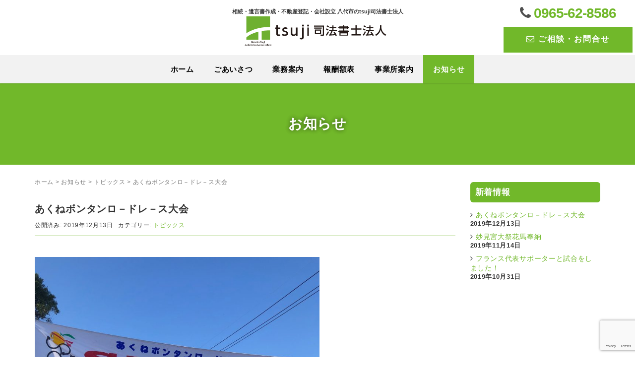

--- FILE ---
content_type: text/html; charset=UTF-8
request_url: https://tsujioffice.com/post20191283.htm
body_size: 6967
content:
<!DOCTYPE html>
<html dir="ltr" lang="ja" prefix="og: https://ogp.me/ns#">
<head prefix="og: http://ogp.me/ns# fb: http://ogp.me/ns/fb# article: http://ogp.me/ns/article#">
	<meta charset="UTF-8">
	<meta name="viewport" content="width=device-width, initial-scale=1.0, maximum-scale=1.0, user-scalable=0" />
	<link rel="pingback" href="https://tsujioffice.com/web/xmlrpc.php" />
	<!--[if lt IE 9]>
	<script src="https://tsujioffice.com/web/wp-content/themes/habakiri/js/html5shiv.min.js"></script>
	<![endif]-->
	<title>あくねボンタンロ－ドレ－ス大会 | tsuji司法書士法人 - 辻司法書士事務所</title>

		<!-- All in One SEO 4.9.2 - aioseo.com -->
	<meta name="robots" content="max-image-preview:large" />
	<meta name="author" content="辻司法書士事務所"/>
	<link rel="canonical" href="https://tsujioffice.com/post20191283.htm" />
	<meta name="generator" content="All in One SEO (AIOSEO) 4.9.2" />
		<meta property="og:locale" content="ja_JP" />
		<meta property="og:site_name" content="tsuji司法書士法人 - 辻司法書士事務所 | 相続・遺言書作成・不動産登記・会社設立 八代市のtsuji司法書士法人" />
		<meta property="og:type" content="activity" />
		<meta property="og:title" content="あくねボンタンロ－ドレ－ス大会 | tsuji司法書士法人 - 辻司法書士事務所" />
		<meta property="og:url" content="https://tsujioffice.com/post20191283.htm" />
		<meta name="twitter:card" content="summary" />
		<meta name="twitter:title" content="あくねボンタンロ－ドレ－ス大会 | tsuji司法書士法人 - 辻司法書士事務所" />
		<script type="application/ld+json" class="aioseo-schema">
			{"@context":"https:\/\/schema.org","@graph":[{"@type":"Article","@id":"https:\/\/tsujioffice.com\/post20191283.htm#article","name":"\u3042\u304f\u306d\u30dc\u30f3\u30bf\u30f3\u30ed\uff0d\u30c9\u30ec\uff0d\u30b9\u5927\u4f1a | tsuji\u53f8\u6cd5\u66f8\u58eb\u6cd5\u4eba - \u8fbb\u53f8\u6cd5\u66f8\u58eb\u4e8b\u52d9\u6240","headline":"\u3042\u304f\u306d\u30dc\u30f3\u30bf\u30f3\u30ed\uff0d\u30c9\u30ec\uff0d\u30b9\u5927\u4f1a","author":{"@id":"https:\/\/tsujioffice.com\/postauthor\/tsujioffice#author"},"publisher":{"@id":"https:\/\/tsujioffice.com\/#organization"},"image":{"@type":"ImageObject","url":"https:\/\/tsujioffice.com\/web\/wp-content\/uploads\/2019\/12\/IMG_1784-1.jpg","@id":"https:\/\/tsujioffice.com\/post20191283.htm\/#articleImage","width":3024,"height":4032},"datePublished":"2019-12-13T11:04:04+09:00","dateModified":"2025-09-04T14:49:01+09:00","inLanguage":"ja","mainEntityOfPage":{"@id":"https:\/\/tsujioffice.com\/post20191283.htm#webpage"},"isPartOf":{"@id":"https:\/\/tsujioffice.com\/post20191283.htm#webpage"},"articleSection":"\u30c8\u30d4\u30c3\u30af\u30b9"},{"@type":"BreadcrumbList","@id":"https:\/\/tsujioffice.com\/post20191283.htm#breadcrumblist","itemListElement":[{"@type":"ListItem","@id":"https:\/\/tsujioffice.com#listItem","position":1,"name":"\u30db\u30fc\u30e0","item":"https:\/\/tsujioffice.com","nextItem":{"@type":"ListItem","@id":"https:\/\/tsujioffice.com\/topics#listItem","name":"\u30c8\u30d4\u30c3\u30af\u30b9"}},{"@type":"ListItem","@id":"https:\/\/tsujioffice.com\/topics#listItem","position":2,"name":"\u30c8\u30d4\u30c3\u30af\u30b9","item":"https:\/\/tsujioffice.com\/topics","nextItem":{"@type":"ListItem","@id":"https:\/\/tsujioffice.com\/post20191283.htm#listItem","name":"\u3042\u304f\u306d\u30dc\u30f3\u30bf\u30f3\u30ed\uff0d\u30c9\u30ec\uff0d\u30b9\u5927\u4f1a"},"previousItem":{"@type":"ListItem","@id":"https:\/\/tsujioffice.com#listItem","name":"\u30db\u30fc\u30e0"}},{"@type":"ListItem","@id":"https:\/\/tsujioffice.com\/post20191283.htm#listItem","position":3,"name":"\u3042\u304f\u306d\u30dc\u30f3\u30bf\u30f3\u30ed\uff0d\u30c9\u30ec\uff0d\u30b9\u5927\u4f1a","previousItem":{"@type":"ListItem","@id":"https:\/\/tsujioffice.com\/topics#listItem","name":"\u30c8\u30d4\u30c3\u30af\u30b9"}}]},{"@type":"Organization","@id":"https:\/\/tsujioffice.com\/#organization","name":"tsuji\u53f8\u6cd5\u66f8\u58eb\u6cd5\u4eba - \u8fbb\u53f8\u6cd5\u66f8\u58eb\u4e8b\u52d9\u6240","description":"\u76f8\u7d9a\u30fb\u907a\u8a00\u66f8\u4f5c\u6210\u30fb\u4e0d\u52d5\u7523\u767b\u8a18\u30fb\u4f1a\u793e\u8a2d\u7acb \u516b\u4ee3\u5e02\u306etsuji\u53f8\u6cd5\u66f8\u58eb\u6cd5\u4eba","url":"https:\/\/tsujioffice.com\/"},{"@type":"Person","@id":"https:\/\/tsujioffice.com\/postauthor\/tsujioffice#author","url":"https:\/\/tsujioffice.com\/postauthor\/tsujioffice","name":"\u8fbb\u53f8\u6cd5\u66f8\u58eb\u4e8b\u52d9\u6240"},{"@type":"WebPage","@id":"https:\/\/tsujioffice.com\/post20191283.htm#webpage","url":"https:\/\/tsujioffice.com\/post20191283.htm","name":"\u3042\u304f\u306d\u30dc\u30f3\u30bf\u30f3\u30ed\uff0d\u30c9\u30ec\uff0d\u30b9\u5927\u4f1a | tsuji\u53f8\u6cd5\u66f8\u58eb\u6cd5\u4eba - \u8fbb\u53f8\u6cd5\u66f8\u58eb\u4e8b\u52d9\u6240","inLanguage":"ja","isPartOf":{"@id":"https:\/\/tsujioffice.com\/#website"},"breadcrumb":{"@id":"https:\/\/tsujioffice.com\/post20191283.htm#breadcrumblist"},"author":{"@id":"https:\/\/tsujioffice.com\/postauthor\/tsujioffice#author"},"creator":{"@id":"https:\/\/tsujioffice.com\/postauthor\/tsujioffice#author"},"datePublished":"2019-12-13T11:04:04+09:00","dateModified":"2025-09-04T14:49:01+09:00"},{"@type":"WebSite","@id":"https:\/\/tsujioffice.com\/#website","url":"https:\/\/tsujioffice.com\/","name":"tsuji\u53f8\u6cd5\u66f8\u58eb\u6cd5\u4eba - \u8fbb\u53f8\u6cd5\u66f8\u58eb\u4e8b\u52d9\u6240","description":"\u76f8\u7d9a\u30fb\u907a\u8a00\u66f8\u4f5c\u6210\u30fb\u4e0d\u52d5\u7523\u767b\u8a18\u30fb\u4f1a\u793e\u8a2d\u7acb \u516b\u4ee3\u5e02\u306etsuji\u53f8\u6cd5\u66f8\u58eb\u6cd5\u4eba","inLanguage":"ja","publisher":{"@id":"https:\/\/tsujioffice.com\/#organization"}}]}
		</script>
		<!-- All in One SEO -->

<link rel='dns-prefetch' href='//www.google.com' />
<link rel='dns-prefetch' href='//s.w.org' />
<link rel="alternate" type="application/rss+xml" title="tsuji司法書士法人 - 辻司法書士事務所 &raquo; フィード" href="https://tsujioffice.com/feed" />
<link rel="alternate" type="application/rss+xml" title="tsuji司法書士法人 - 辻司法書士事務所 &raquo; コメントフィード" href="https://tsujioffice.com/comments/feed" />
		<script type="text/javascript">
			window._wpemojiSettings = {"baseUrl":"https:\/\/s.w.org\/images\/core\/emoji\/13.1.0\/72x72\/","ext":".png","svgUrl":"https:\/\/s.w.org\/images\/core\/emoji\/13.1.0\/svg\/","svgExt":".svg","source":{"concatemoji":"https:\/\/tsujioffice.com\/web\/wp-includes\/js\/wp-emoji-release.min.js"}};
			!function(e,a,t){var n,r,o,i=a.createElement("canvas"),p=i.getContext&&i.getContext("2d");function s(e,t){var a=String.fromCharCode;p.clearRect(0,0,i.width,i.height),p.fillText(a.apply(this,e),0,0);e=i.toDataURL();return p.clearRect(0,0,i.width,i.height),p.fillText(a.apply(this,t),0,0),e===i.toDataURL()}function c(e){var t=a.createElement("script");t.src=e,t.defer=t.type="text/javascript",a.getElementsByTagName("head")[0].appendChild(t)}for(o=Array("flag","emoji"),t.supports={everything:!0,everythingExceptFlag:!0},r=0;r<o.length;r++)t.supports[o[r]]=function(e){if(!p||!p.fillText)return!1;switch(p.textBaseline="top",p.font="600 32px Arial",e){case"flag":return s([127987,65039,8205,9895,65039],[127987,65039,8203,9895,65039])?!1:!s([55356,56826,55356,56819],[55356,56826,8203,55356,56819])&&!s([55356,57332,56128,56423,56128,56418,56128,56421,56128,56430,56128,56423,56128,56447],[55356,57332,8203,56128,56423,8203,56128,56418,8203,56128,56421,8203,56128,56430,8203,56128,56423,8203,56128,56447]);case"emoji":return!s([10084,65039,8205,55357,56613],[10084,65039,8203,55357,56613])}return!1}(o[r]),t.supports.everything=t.supports.everything&&t.supports[o[r]],"flag"!==o[r]&&(t.supports.everythingExceptFlag=t.supports.everythingExceptFlag&&t.supports[o[r]]);t.supports.everythingExceptFlag=t.supports.everythingExceptFlag&&!t.supports.flag,t.DOMReady=!1,t.readyCallback=function(){t.DOMReady=!0},t.supports.everything||(n=function(){t.readyCallback()},a.addEventListener?(a.addEventListener("DOMContentLoaded",n,!1),e.addEventListener("load",n,!1)):(e.attachEvent("onload",n),a.attachEvent("onreadystatechange",function(){"complete"===a.readyState&&t.readyCallback()})),(n=t.source||{}).concatemoji?c(n.concatemoji):n.wpemoji&&n.twemoji&&(c(n.twemoji),c(n.wpemoji)))}(window,document,window._wpemojiSettings);
		</script>
		<style type="text/css">
img.wp-smiley,
img.emoji {
	display: inline !important;
	border: none !important;
	box-shadow: none !important;
	height: 1em !important;
	width: 1em !important;
	margin: 0 .07em !important;
	vertical-align: -0.1em !important;
	background: none !important;
	padding: 0 !important;
}
</style>
	<link rel='stylesheet' id='wp-block-library-css'  href='https://tsujioffice.com/web/wp-includes/css/dist/block-library/style.min.css' type='text/css' media='all' />
<link rel='stylesheet' id='aioseo/css/src/vue/standalone/blocks/table-of-contents/global.scss-css'  href='https://tsujioffice.com/web/wp-content/plugins/all-in-one-seo-pack/dist/Lite/assets/css/table-of-contents/global.e90f6d47.css' type='text/css' media='all' />
<link rel='stylesheet' id='contact-form-7-css'  href='https://tsujioffice.com/web/wp-content/plugins/contact-form-7/includes/css/styles.css' type='text/css' media='all' />
<link rel='stylesheet' id='habakiri-assets-css'  href='https://tsujioffice.com/web/wp-content/themes/habakiri/css/assets.min.css' type='text/css' media='all' />
<link rel='stylesheet' id='habakiri-css'  href='https://tsujioffice.com/web/wp-content/themes/habakiri/style.min.css' type='text/css' media='all' />
<link rel='stylesheet' id='tsuji-css'  href='https://tsujioffice.com/web/wp-content/themes/tsuji/style.css' type='text/css' media='all' />
<script type='text/javascript' src='https://tsujioffice.com/web/wp-includes/js/jquery/jquery.min.js' id='jquery-core-js'></script>
<script type='text/javascript' src='https://tsujioffice.com/web/wp-includes/js/jquery/jquery-migrate.min.js' id='jquery-migrate-js'></script>
<link rel="https://api.w.org/" href="https://tsujioffice.com/wp-json/" /><link rel="alternate" type="application/json" href="https://tsujioffice.com/wp-json/wp/v2/posts/83" /><link rel='shortlink' href='https://tsujioffice.com/?p=83' />
<link rel="alternate" type="application/json+oembed" href="https://tsujioffice.com/wp-json/oembed/1.0/embed?url=https%3A%2F%2Ftsujioffice.com%2Fpost20191283.htm" />
<link rel="alternate" type="text/xml+oembed" href="https://tsujioffice.com/wp-json/oembed/1.0/embed?url=https%3A%2F%2Ftsujioffice.com%2Fpost20191283.htm&#038;format=xml" />
<!-- Google tag (gtag.js) -->
<script async src="https://www.googletagmanager.com/gtag/js?id=G-WVL8GY6EYY"></script>
<script>
  window.dataLayer = window.dataLayer || [];
  function gtag(){dataLayer.push(arguments);}
  gtag('js', new Date());

  gtag('config', 'G-WVL8GY6EYY');
</script>		<style>
		/* Safari 6.1+ (10.0 is the latest version of Safari at this time) */
		@media (max-width: 991px) and (min-color-index: 0) and (-webkit-min-device-pixel-ratio: 0) { @media () {
			display: block !important;
			.header__col {
				width: 100%;
			}
		}}
		</style>
		<style>a{color:#71b82a}a:focus,a:active,a:hover{color:#70961f}.site-branding a{color:#000}.responsive-nav a{color:#000;font-size:15px}.responsive-nav a small{color:#777;font-size:10px}.responsive-nav a:hover small,.responsive-nav a:active small,.responsive-nav .current-menu-item small,.responsive-nav .current-menu-ancestor small,.responsive-nav .current-menu-parent small,.responsive-nav .current_page_item small,.responsive-nav .current_page_parent small{color:#777}.responsive-nav .menu>.menu-item>a,.header--transparency.header--fixed--is_scrolled .responsive-nav .menu>.menu-item>a{background-color:transparent;padding:15px 20px}.responsive-nav .menu>.menu-item>a:hover,.responsive-nav .menu>.menu-item>a:active,.responsive-nav .menu>.current-menu-item>a,.responsive-nav .menu>.current-menu-ancestor>a,.responsive-nav .menu>.current-menu-parent>a,.responsive-nav .menu>.current_page_item>a,.responsive-nav .menu>.current_page_parent>a,.header--transparency.header--fixed--is_scrolled .responsive-nav .menu>.menu-item>a:hover,.header--transparency.header--fixed--is_scrolled .responsive-nav .menu>.menu-item>a:active,.header--transparency.header--fixed--is_scrolled .responsive-nav .menu>.current-menu-item>a,.header--transparency.header--fixed--is_scrolled .responsive-nav .menu>.current-menu-ancestor>a,.header--transparency.header--fixed--is_scrolled .responsive-nav .menu>.current-menu-parent>a,.header--transparency.header--fixed--is_scrolled .responsive-nav .menu>.current_page_item>a,.header--transparency.header--fixed--is_scrolled .responsive-nav .menu>.current_page_parent>a{background-color:#71b82a;color:#ffffff}.responsive-nav .sub-menu a{background-color:#5e9923;color:#777}.responsive-nav .sub-menu a:hover,.responsive-nav .sub-menu a:active,.responsive-nav .sub-menu .current-menu-item a,.responsive-nav .sub-menu .current-menu-ancestor a,.responsive-nav .sub-menu .current-menu-parent a,.responsive-nav .sub-menu .current_page_item a,.responsive-nav .sub-menu .current_page_parent a{background-color:#71b82a;color:#71b82a}.off-canvas-nav{font-size:12px}.responsive-nav,.header--transparency.header--fixed--is_scrolled .responsive-nav{background-color:#f2f2f2}#responsive-btn{background-color:transparent;border-color:transparent;color:#71b82a}#responsive-btn:hover{background-color:#71b82a;border-color:transparent;color:#ffffff}.habakiri-slider__transparent-layer{background-color:rgba( 0,0,0, 0 )}.page-header{background-color:#71b82a;color:#fff}.pagination>li>a{color:#71b82a}.pagination>li>span{background-color:#71b82a;border-color:#71b82a}.pagination>li>a:focus,.pagination>li>a:hover,.pagination>li>span:focus,.pagination>li>span:hover{color:#70961f}.header{background-color:#fff}.header--transparency.header--fixed--is_scrolled{background-color:#fff !important}.footer{background-color:#111113}.footer-widget-area a{color:#777}.footer-widget-area,.footer-widget-area .widget_calendar #wp-calendar caption{color:#555}.footer-widget-area .widget_calendar #wp-calendar,.footer-widget-area .widget_calendar #wp-calendar *{border-color:#555}@media(min-width:992px){.responsive-nav{display:block}.off-canvas-nav,#responsive-btn{display:none !important}.header--2row{padding-bottom:0}.header--2row .header__col,.header--center .header__col{display:block}.header--2row .responsive-nav,.header--center .responsive-nav{margin-right:-1000px;margin-left:-1000px;padding-right:1000px;padding-left:1000px}.header--center .site-branding{text-align:center}}</style></head>
<body class="post-template-default single single-post postid-83 single-format-standard blog-template-single-right-sidebar">
<div id="container">
		<header id="header" class="header header--center header--fixed">
				<div class="container">
			<div class="row header__content">
				<div class="col-xs-10 col-md-12 header__col">
					
<div class="site-branding">
	<span class="sub-site-branding">相続・遺言書作成・不動産登記・会社設立 八代市のtsuji司法書士法人</span>
	<h1 class="site-branding__heading">
		<a href="https://tsujioffice.com/" rel="home"><img src="https://tsujioffice.com/web/wp-content/themes/tsuji/images/logo.svg" alt="" class="site-branding__logo" /></a>	</h1>
<!-- end .site-branding --></div>
				<!-- end .header__col --></div>
				<div class="col-xs-2 col-md-12 header__col global-nav-wrapper clearfix">
					
<nav class="global-nav js-responsive-nav nav--hide" role="navigation">
	<div class="menu-nav_main-container"><ul id="menu-nav_main" class="menu"><li id="menu-item-8" class="menu-item menu-item-type-post_type menu-item-object-page menu-item-home menu-item-8"><a href="https://tsujioffice.com/">ホーム</a></li>
<li id="menu-item-44" class="menu-item menu-item-type-post_type menu-item-object-page menu-item-44"><a href="https://tsujioffice.com/about">ごあいさつ</a></li>
<li id="menu-item-10" class="menu-item menu-item-type-post_type menu-item-object-page menu-item-10"><a href="https://tsujioffice.com/works">業務案内</a></li>
<li id="menu-item-11" class="menu-item menu-item-type-post_type menu-item-object-page menu-item-11"><a href="https://tsujioffice.com/price">報酬額表</a></li>
<li id="menu-item-12" class="menu-item menu-item-type-post_type menu-item-object-page menu-item-12"><a href="https://tsujioffice.com/access">事業所案内</a></li>
<li id="menu-item-14" class="menu-item menu-item-type-post_type menu-item-object-page current_page_parent menu-item-14"><a href="https://tsujioffice.com/information">お知らせ</a></li>
<li id="menu-item-13" class="nav_contact menu-item menu-item-type-post_type menu-item-object-page menu-item-13"><a href="https://tsujioffice.com/otoiawase">ご相談・お問合せ</a></li>
<li id="menu-item-32" class="nav_tel menu-item menu-item-type-custom menu-item-object-custom menu-item-32"><a href="tel:0965628586"><i class="fa fa-phone" aria-hidden="true"></i> 0965-62-8586</a></li>
</ul></div><!-- end .global-nav --></nav>
					<div id="responsive-btn"></div>
					<span class="mnname">メニュー</span>
				<!-- end .header__col --></div>
			<!-- end .row --></div>
		<!-- end .container --></div>
<div class="pc_contact"><a title="お問合せ" href="https://tsujioffice.com/otoiawase"><i class="fa fa-envelope-o" aria-hidden="true"></i> ご相談・お問合せ</a></div>
<div class="pc_tel"><a title="お電話 0965-62-8586" href="tel:0965628586"><i class="fa fa-phone" aria-hidden="true"></i>&nbsp;0965-62-8586</a></div>
			<!-- end #header --></header>
	<div id="contents">
		

		<div class="page-header text-center " >
			<div class="container">
				<h1 class="page-header__title kage">
					お知らせ				</h1>
							<!-- end .container --></div>
		<!-- end .page-header --></div>
		<div class="sub-page-contents">
	<div class="container">
	<div class="row">
		<div class="col-md-9">
			<main id="main" role="main">

				<div class="breadcrumbs"><a href="https://tsujioffice.com/">ホーム</a> &gt; <a href="https://tsujioffice.com/information">お知らせ</a> &gt; <a href="https://tsujioffice.com/topics">トピックス</a> &gt; <strong>あくねボンタンロ－ドレ－ス大会</strong></div>				<article class="article article--single post-83 post type-post status-publish format-standard hentry category-topics">
	<div class="entry">
						<h1 class="entry__title entry-title">あくねボンタンロ－ドレ－ス大会</h1>
								<div class="entry-meta">
			<ul class="entry-meta__list">
				<li class="entry-meta__item published"><time datetime="2019-12-13T11:04:04+09:00">公開済み: 2019年12月13日</time></li><li class="entry-meta__item updated hidden"><time datetime="2025-09-04T14:49:01+09:00">更新: 2025年9月4日</time></li><li class="entry-meta__item categories">カテゴリー: <a href="https://tsujioffice.com/topics">トピックス</a></li>			</ul>
		<!-- end .entry-meta --></div>
						<div class="entry__content entry-content">
			
<p></p>



<figure class="wp-block-image is-resized"><img loading="lazy" src="https://tsujioffice.com/web/wp-content/uploads/2019/12/IMG_1784-1-900x1200.jpg" alt="" class="wp-image-88" width="574" height="765" srcset="https://tsujioffice.com/web/wp-content/uploads/2019/12/IMG_1784-1-900x1200.jpg 900w, https://tsujioffice.com/web/wp-content/uploads/2019/12/IMG_1784-1-768x1024.jpg 768w, https://tsujioffice.com/web/wp-content/uploads/2019/12/IMG_1784-1-450x600.jpg 450w" sizes="(max-width: 574px) 100vw, 574px" /></figure>



<p class="has-text-color has-medium-font-size has-vivid-cyan-blue-color">12月1日（日）にあくねボンタンロードレース大会でハーフマラソンに出場しました。天候にも恵まれ絶好のマラソン日和でした。久々のマラソン大会でしたがタイムは1時間55分でした。次回は来年1月の天草マラソン大会に出場します。今度はフルマラソンです。サブ４目指します！</p>



<figure class="wp-block-image is-resized"><img loading="lazy" src="https://tsujioffice.com/web/wp-content/uploads/2019/12/IMG_01601-3-900x1200.jpg" alt="" class="wp-image-89" width="391" height="521" srcset="https://tsujioffice.com/web/wp-content/uploads/2019/12/IMG_01601-3-900x1200.jpg 900w, https://tsujioffice.com/web/wp-content/uploads/2019/12/IMG_01601-3-768x1024.jpg 768w, https://tsujioffice.com/web/wp-content/uploads/2019/12/IMG_01601-3-450x600.jpg 450w" sizes="(max-width: 391px) 100vw, 391px" /></figure>
		<!-- end .entry__content --></div>
			<!-- end .entry --></div>

				<div class="related-posts">
			<h2 class="related-posts__title h3">関連記事</h2>
			<div class="entries entries--related-posts entries-related-posts">
				<article class="article article--summary post-78 post type-post status-publish format-standard hentry category-topics">

	
		<div class="entry--has_media entry">
			<div class="entry--has_media__inner">
				<div class="entry--has_media__media">
							<a href="https://tsujioffice.com/post20191178.htm" class="entry--has_media__link entry--has_media__link--text">
							<span class="entry--has_media__text">
					14				</span>
					</a>
						<!-- end .entry--has_media__media --></div>
				<div class="entry--has_media__body">
									<h1 class="entry__title entry-title h4"><a href="https://tsujioffice.com/post20191178.htm">妙見宮大祭花馬奉納</a></h1>
									<div class="entry__summary">
						<p>今年も当事務所に八代高校同窓会の皆様が馬入れの儀を行って下さいました。有難うございました。</p>
					<!-- end .entry__summary --></div>
							<div class="entry-meta">
			<ul class="entry-meta__list">
				<li class="entry-meta__item published"><time datetime="2019-11-14T14:55:51+09:00">公開済み: 2019年11月14日</time></li><li class="entry-meta__item updated hidden"><time datetime="2025-09-04T14:49:01+09:00">更新: 2025年9月4日</time></li><li class="entry-meta__item categories">カテゴリー: <a href="https://tsujioffice.com/topics">トピックス</a></li>			</ul>
		<!-- end .entry-meta --></div>
						<!-- end .entry--has_media__body --></div>
			<!-- end .entry--has_media__inner --></div>
		<!-- end .entry--has_media --></div>

	
</article>
<article class="article article--summary post-58 post type-post status-publish format-standard has-post-thumbnail hentry category-topics">

	
		<div class="entry--has_media entry">
			<div class="entry--has_media__inner">
				<div class="entry--has_media__media">
							<a href="https://tsujioffice.com/post20191058.htm" class="entry--has_media__link">
							<img width="280" height="280" src="https://tsujioffice.com/web/wp-content/uploads/2019/10/IMG_1298-1-280x280.jpg" class=" wp-post-image" alt="" loading="lazy" />					</a>
						<!-- end .entry--has_media__media --></div>
				<div class="entry--has_media__body">
									<h1 class="entry__title entry-title h4"><a href="https://tsujioffice.com/post20191058.htm">フランス代表サポーターと試合をしました！</a></h1>
									<div class="entry__summary">
						<p>One for all,all for oneとNosideの精神のもとフランスチームと戦いました！（中段左から２番目が当職）</p>
					<!-- end .entry__summary --></div>
							<div class="entry-meta">
			<ul class="entry-meta__list">
				<li class="entry-meta__item published"><time datetime="2019-10-31T14:17:06+09:00">公開済み: 2019年10月31日</time></li><li class="entry-meta__item updated hidden"><time datetime="2025-09-04T14:49:01+09:00">更新: 2025年9月4日</time></li><li class="entry-meta__item categories">カテゴリー: <a href="https://tsujioffice.com/topics">トピックス</a></li>			</ul>
		<!-- end .entry-meta --></div>
						<!-- end .entry--has_media__body --></div>
			<!-- end .entry--has_media__inner --></div>
		<!-- end .entry--has_media --></div>

	
</article>
			</div>
		</div>
			</article>
				
			<!-- end #main --></main>
		<!-- end .col-md-9 --></div>
		<div class="col-md-3">
			<aside id="sub">
	<div class="sidebar">
		<div id="recent-posts-2" class="widget sidebar-widget widget_recent_entries">
		<h2 class="sidebar-widget__title h4">新着情報</h2>

		<ul>
											<li>
					<a href="https://tsujioffice.com/post20191283.htm" aria-current="page">あくねボンタンロ－ドレ－ス大会</a>
											<span class="post-date">2019年12月13日</span>
									</li>
											<li>
					<a href="https://tsujioffice.com/post20191178.htm">妙見宮大祭花馬奉納</a>
											<span class="post-date">2019年11月14日</span>
									</li>
											<li>
					<a href="https://tsujioffice.com/post20191058.htm">フランス代表サポーターと試合をしました！</a>
											<span class="post-date">2019年10月31日</span>
									</li>
					</ul>

		</div></div><!-- #sub --></aside>
		<!-- end .col-md-3 --></div>
	<!-- end .row --></div>
<!-- end .container --></div>
<!-- end .sub-page-contents --></div>

	</div><!-- end #contents -->
	<footer id="footer" class="footer">
				
		
						<div class="copyright">
			<div class="container">&copy;tsuji司法書士法人 All Rights Reserved.
			<!-- end .container --></div>
		<!-- end .copyright --></div>
			</footer>
	<p id="pagetop"><a href="#"><i class="fa fa-angle-up"></i></a></p>
<!-- end #container --></div>
		<script>
		jQuery( function( $ ) {
			$( '.js-responsive-nav' ).responsive_nav( {
				direction: 'left'
			} );
		} );
		</script>
		<script type="module"  src='https://tsujioffice.com/web/wp-content/plugins/all-in-one-seo-pack/dist/Lite/assets/table-of-contents.95d0dfce.js' id='aioseo/js/src/vue/standalone/blocks/table-of-contents/frontend.js-js'></script>
<script type='text/javascript' src='https://tsujioffice.com/web/wp-includes/js/dist/vendor/regenerator-runtime.min.js' id='regenerator-runtime-js'></script>
<script type='text/javascript' src='https://tsujioffice.com/web/wp-includes/js/dist/vendor/wp-polyfill.min.js' id='wp-polyfill-js'></script>
<script type='text/javascript' id='contact-form-7-js-extra'>
/* <![CDATA[ */
var wpcf7 = {"api":{"root":"https:\/\/tsujioffice.com\/wp-json\/","namespace":"contact-form-7\/v1"}};
/* ]]> */
</script>
<script type='text/javascript' src='https://tsujioffice.com/web/wp-content/plugins/contact-form-7/includes/js/index.js' id='contact-form-7-js'></script>
<script type='text/javascript' src='https://tsujioffice.com/web/wp-content/themes/habakiri/js/app.min.js' id='habakiri-js'></script>
<script type='text/javascript' src='https://www.google.com/recaptcha/api.js?render=6LcJvIIUAAAAAEAh6Mfh-1zNnJvmZis_leMTTaf9' id='google-recaptcha-js'></script>
<script type='text/javascript' id='wpcf7-recaptcha-js-extra'>
/* <![CDATA[ */
var wpcf7_recaptcha = {"sitekey":"6LcJvIIUAAAAAEAh6Mfh-1zNnJvmZis_leMTTaf9","actions":{"homepage":"homepage","contactform":"contactform"}};
/* ]]> */
</script>
<script type='text/javascript' src='https://tsujioffice.com/web/wp-content/plugins/contact-form-7/modules/recaptcha/index.js' id='wpcf7-recaptcha-js'></script>
<script type='text/javascript' src='https://tsujioffice.com/web/wp-includes/js/wp-embed.min.js' id='wp-embed-js'></script>
<script type="text/javascript" src="https://tsujioffice.com/web/wp-content/themes/tsuji/js/jquery.inview.min.js"></script>
<script type="text/javascript" src="https://tsujioffice.com/web/wp-content/themes/tsuji/js/custom.js"></script>
</body>
</html>


--- FILE ---
content_type: text/html; charset=utf-8
request_url: https://www.google.com/recaptcha/api2/anchor?ar=1&k=6LcJvIIUAAAAAEAh6Mfh-1zNnJvmZis_leMTTaf9&co=aHR0cHM6Ly90c3VqaW9mZmljZS5jb206NDQz&hl=en&v=7gg7H51Q-naNfhmCP3_R47ho&size=invisible&anchor-ms=20000&execute-ms=30000&cb=ey6jkvuy93sk
body_size: 48226
content:
<!DOCTYPE HTML><html dir="ltr" lang="en"><head><meta http-equiv="Content-Type" content="text/html; charset=UTF-8">
<meta http-equiv="X-UA-Compatible" content="IE=edge">
<title>reCAPTCHA</title>
<style type="text/css">
/* cyrillic-ext */
@font-face {
  font-family: 'Roboto';
  font-style: normal;
  font-weight: 400;
  font-stretch: 100%;
  src: url(//fonts.gstatic.com/s/roboto/v48/KFO7CnqEu92Fr1ME7kSn66aGLdTylUAMa3GUBHMdazTgWw.woff2) format('woff2');
  unicode-range: U+0460-052F, U+1C80-1C8A, U+20B4, U+2DE0-2DFF, U+A640-A69F, U+FE2E-FE2F;
}
/* cyrillic */
@font-face {
  font-family: 'Roboto';
  font-style: normal;
  font-weight: 400;
  font-stretch: 100%;
  src: url(//fonts.gstatic.com/s/roboto/v48/KFO7CnqEu92Fr1ME7kSn66aGLdTylUAMa3iUBHMdazTgWw.woff2) format('woff2');
  unicode-range: U+0301, U+0400-045F, U+0490-0491, U+04B0-04B1, U+2116;
}
/* greek-ext */
@font-face {
  font-family: 'Roboto';
  font-style: normal;
  font-weight: 400;
  font-stretch: 100%;
  src: url(//fonts.gstatic.com/s/roboto/v48/KFO7CnqEu92Fr1ME7kSn66aGLdTylUAMa3CUBHMdazTgWw.woff2) format('woff2');
  unicode-range: U+1F00-1FFF;
}
/* greek */
@font-face {
  font-family: 'Roboto';
  font-style: normal;
  font-weight: 400;
  font-stretch: 100%;
  src: url(//fonts.gstatic.com/s/roboto/v48/KFO7CnqEu92Fr1ME7kSn66aGLdTylUAMa3-UBHMdazTgWw.woff2) format('woff2');
  unicode-range: U+0370-0377, U+037A-037F, U+0384-038A, U+038C, U+038E-03A1, U+03A3-03FF;
}
/* math */
@font-face {
  font-family: 'Roboto';
  font-style: normal;
  font-weight: 400;
  font-stretch: 100%;
  src: url(//fonts.gstatic.com/s/roboto/v48/KFO7CnqEu92Fr1ME7kSn66aGLdTylUAMawCUBHMdazTgWw.woff2) format('woff2');
  unicode-range: U+0302-0303, U+0305, U+0307-0308, U+0310, U+0312, U+0315, U+031A, U+0326-0327, U+032C, U+032F-0330, U+0332-0333, U+0338, U+033A, U+0346, U+034D, U+0391-03A1, U+03A3-03A9, U+03B1-03C9, U+03D1, U+03D5-03D6, U+03F0-03F1, U+03F4-03F5, U+2016-2017, U+2034-2038, U+203C, U+2040, U+2043, U+2047, U+2050, U+2057, U+205F, U+2070-2071, U+2074-208E, U+2090-209C, U+20D0-20DC, U+20E1, U+20E5-20EF, U+2100-2112, U+2114-2115, U+2117-2121, U+2123-214F, U+2190, U+2192, U+2194-21AE, U+21B0-21E5, U+21F1-21F2, U+21F4-2211, U+2213-2214, U+2216-22FF, U+2308-230B, U+2310, U+2319, U+231C-2321, U+2336-237A, U+237C, U+2395, U+239B-23B7, U+23D0, U+23DC-23E1, U+2474-2475, U+25AF, U+25B3, U+25B7, U+25BD, U+25C1, U+25CA, U+25CC, U+25FB, U+266D-266F, U+27C0-27FF, U+2900-2AFF, U+2B0E-2B11, U+2B30-2B4C, U+2BFE, U+3030, U+FF5B, U+FF5D, U+1D400-1D7FF, U+1EE00-1EEFF;
}
/* symbols */
@font-face {
  font-family: 'Roboto';
  font-style: normal;
  font-weight: 400;
  font-stretch: 100%;
  src: url(//fonts.gstatic.com/s/roboto/v48/KFO7CnqEu92Fr1ME7kSn66aGLdTylUAMaxKUBHMdazTgWw.woff2) format('woff2');
  unicode-range: U+0001-000C, U+000E-001F, U+007F-009F, U+20DD-20E0, U+20E2-20E4, U+2150-218F, U+2190, U+2192, U+2194-2199, U+21AF, U+21E6-21F0, U+21F3, U+2218-2219, U+2299, U+22C4-22C6, U+2300-243F, U+2440-244A, U+2460-24FF, U+25A0-27BF, U+2800-28FF, U+2921-2922, U+2981, U+29BF, U+29EB, U+2B00-2BFF, U+4DC0-4DFF, U+FFF9-FFFB, U+10140-1018E, U+10190-1019C, U+101A0, U+101D0-101FD, U+102E0-102FB, U+10E60-10E7E, U+1D2C0-1D2D3, U+1D2E0-1D37F, U+1F000-1F0FF, U+1F100-1F1AD, U+1F1E6-1F1FF, U+1F30D-1F30F, U+1F315, U+1F31C, U+1F31E, U+1F320-1F32C, U+1F336, U+1F378, U+1F37D, U+1F382, U+1F393-1F39F, U+1F3A7-1F3A8, U+1F3AC-1F3AF, U+1F3C2, U+1F3C4-1F3C6, U+1F3CA-1F3CE, U+1F3D4-1F3E0, U+1F3ED, U+1F3F1-1F3F3, U+1F3F5-1F3F7, U+1F408, U+1F415, U+1F41F, U+1F426, U+1F43F, U+1F441-1F442, U+1F444, U+1F446-1F449, U+1F44C-1F44E, U+1F453, U+1F46A, U+1F47D, U+1F4A3, U+1F4B0, U+1F4B3, U+1F4B9, U+1F4BB, U+1F4BF, U+1F4C8-1F4CB, U+1F4D6, U+1F4DA, U+1F4DF, U+1F4E3-1F4E6, U+1F4EA-1F4ED, U+1F4F7, U+1F4F9-1F4FB, U+1F4FD-1F4FE, U+1F503, U+1F507-1F50B, U+1F50D, U+1F512-1F513, U+1F53E-1F54A, U+1F54F-1F5FA, U+1F610, U+1F650-1F67F, U+1F687, U+1F68D, U+1F691, U+1F694, U+1F698, U+1F6AD, U+1F6B2, U+1F6B9-1F6BA, U+1F6BC, U+1F6C6-1F6CF, U+1F6D3-1F6D7, U+1F6E0-1F6EA, U+1F6F0-1F6F3, U+1F6F7-1F6FC, U+1F700-1F7FF, U+1F800-1F80B, U+1F810-1F847, U+1F850-1F859, U+1F860-1F887, U+1F890-1F8AD, U+1F8B0-1F8BB, U+1F8C0-1F8C1, U+1F900-1F90B, U+1F93B, U+1F946, U+1F984, U+1F996, U+1F9E9, U+1FA00-1FA6F, U+1FA70-1FA7C, U+1FA80-1FA89, U+1FA8F-1FAC6, U+1FACE-1FADC, U+1FADF-1FAE9, U+1FAF0-1FAF8, U+1FB00-1FBFF;
}
/* vietnamese */
@font-face {
  font-family: 'Roboto';
  font-style: normal;
  font-weight: 400;
  font-stretch: 100%;
  src: url(//fonts.gstatic.com/s/roboto/v48/KFO7CnqEu92Fr1ME7kSn66aGLdTylUAMa3OUBHMdazTgWw.woff2) format('woff2');
  unicode-range: U+0102-0103, U+0110-0111, U+0128-0129, U+0168-0169, U+01A0-01A1, U+01AF-01B0, U+0300-0301, U+0303-0304, U+0308-0309, U+0323, U+0329, U+1EA0-1EF9, U+20AB;
}
/* latin-ext */
@font-face {
  font-family: 'Roboto';
  font-style: normal;
  font-weight: 400;
  font-stretch: 100%;
  src: url(//fonts.gstatic.com/s/roboto/v48/KFO7CnqEu92Fr1ME7kSn66aGLdTylUAMa3KUBHMdazTgWw.woff2) format('woff2');
  unicode-range: U+0100-02BA, U+02BD-02C5, U+02C7-02CC, U+02CE-02D7, U+02DD-02FF, U+0304, U+0308, U+0329, U+1D00-1DBF, U+1E00-1E9F, U+1EF2-1EFF, U+2020, U+20A0-20AB, U+20AD-20C0, U+2113, U+2C60-2C7F, U+A720-A7FF;
}
/* latin */
@font-face {
  font-family: 'Roboto';
  font-style: normal;
  font-weight: 400;
  font-stretch: 100%;
  src: url(//fonts.gstatic.com/s/roboto/v48/KFO7CnqEu92Fr1ME7kSn66aGLdTylUAMa3yUBHMdazQ.woff2) format('woff2');
  unicode-range: U+0000-00FF, U+0131, U+0152-0153, U+02BB-02BC, U+02C6, U+02DA, U+02DC, U+0304, U+0308, U+0329, U+2000-206F, U+20AC, U+2122, U+2191, U+2193, U+2212, U+2215, U+FEFF, U+FFFD;
}
/* cyrillic-ext */
@font-face {
  font-family: 'Roboto';
  font-style: normal;
  font-weight: 500;
  font-stretch: 100%;
  src: url(//fonts.gstatic.com/s/roboto/v48/KFO7CnqEu92Fr1ME7kSn66aGLdTylUAMa3GUBHMdazTgWw.woff2) format('woff2');
  unicode-range: U+0460-052F, U+1C80-1C8A, U+20B4, U+2DE0-2DFF, U+A640-A69F, U+FE2E-FE2F;
}
/* cyrillic */
@font-face {
  font-family: 'Roboto';
  font-style: normal;
  font-weight: 500;
  font-stretch: 100%;
  src: url(//fonts.gstatic.com/s/roboto/v48/KFO7CnqEu92Fr1ME7kSn66aGLdTylUAMa3iUBHMdazTgWw.woff2) format('woff2');
  unicode-range: U+0301, U+0400-045F, U+0490-0491, U+04B0-04B1, U+2116;
}
/* greek-ext */
@font-face {
  font-family: 'Roboto';
  font-style: normal;
  font-weight: 500;
  font-stretch: 100%;
  src: url(//fonts.gstatic.com/s/roboto/v48/KFO7CnqEu92Fr1ME7kSn66aGLdTylUAMa3CUBHMdazTgWw.woff2) format('woff2');
  unicode-range: U+1F00-1FFF;
}
/* greek */
@font-face {
  font-family: 'Roboto';
  font-style: normal;
  font-weight: 500;
  font-stretch: 100%;
  src: url(//fonts.gstatic.com/s/roboto/v48/KFO7CnqEu92Fr1ME7kSn66aGLdTylUAMa3-UBHMdazTgWw.woff2) format('woff2');
  unicode-range: U+0370-0377, U+037A-037F, U+0384-038A, U+038C, U+038E-03A1, U+03A3-03FF;
}
/* math */
@font-face {
  font-family: 'Roboto';
  font-style: normal;
  font-weight: 500;
  font-stretch: 100%;
  src: url(//fonts.gstatic.com/s/roboto/v48/KFO7CnqEu92Fr1ME7kSn66aGLdTylUAMawCUBHMdazTgWw.woff2) format('woff2');
  unicode-range: U+0302-0303, U+0305, U+0307-0308, U+0310, U+0312, U+0315, U+031A, U+0326-0327, U+032C, U+032F-0330, U+0332-0333, U+0338, U+033A, U+0346, U+034D, U+0391-03A1, U+03A3-03A9, U+03B1-03C9, U+03D1, U+03D5-03D6, U+03F0-03F1, U+03F4-03F5, U+2016-2017, U+2034-2038, U+203C, U+2040, U+2043, U+2047, U+2050, U+2057, U+205F, U+2070-2071, U+2074-208E, U+2090-209C, U+20D0-20DC, U+20E1, U+20E5-20EF, U+2100-2112, U+2114-2115, U+2117-2121, U+2123-214F, U+2190, U+2192, U+2194-21AE, U+21B0-21E5, U+21F1-21F2, U+21F4-2211, U+2213-2214, U+2216-22FF, U+2308-230B, U+2310, U+2319, U+231C-2321, U+2336-237A, U+237C, U+2395, U+239B-23B7, U+23D0, U+23DC-23E1, U+2474-2475, U+25AF, U+25B3, U+25B7, U+25BD, U+25C1, U+25CA, U+25CC, U+25FB, U+266D-266F, U+27C0-27FF, U+2900-2AFF, U+2B0E-2B11, U+2B30-2B4C, U+2BFE, U+3030, U+FF5B, U+FF5D, U+1D400-1D7FF, U+1EE00-1EEFF;
}
/* symbols */
@font-face {
  font-family: 'Roboto';
  font-style: normal;
  font-weight: 500;
  font-stretch: 100%;
  src: url(//fonts.gstatic.com/s/roboto/v48/KFO7CnqEu92Fr1ME7kSn66aGLdTylUAMaxKUBHMdazTgWw.woff2) format('woff2');
  unicode-range: U+0001-000C, U+000E-001F, U+007F-009F, U+20DD-20E0, U+20E2-20E4, U+2150-218F, U+2190, U+2192, U+2194-2199, U+21AF, U+21E6-21F0, U+21F3, U+2218-2219, U+2299, U+22C4-22C6, U+2300-243F, U+2440-244A, U+2460-24FF, U+25A0-27BF, U+2800-28FF, U+2921-2922, U+2981, U+29BF, U+29EB, U+2B00-2BFF, U+4DC0-4DFF, U+FFF9-FFFB, U+10140-1018E, U+10190-1019C, U+101A0, U+101D0-101FD, U+102E0-102FB, U+10E60-10E7E, U+1D2C0-1D2D3, U+1D2E0-1D37F, U+1F000-1F0FF, U+1F100-1F1AD, U+1F1E6-1F1FF, U+1F30D-1F30F, U+1F315, U+1F31C, U+1F31E, U+1F320-1F32C, U+1F336, U+1F378, U+1F37D, U+1F382, U+1F393-1F39F, U+1F3A7-1F3A8, U+1F3AC-1F3AF, U+1F3C2, U+1F3C4-1F3C6, U+1F3CA-1F3CE, U+1F3D4-1F3E0, U+1F3ED, U+1F3F1-1F3F3, U+1F3F5-1F3F7, U+1F408, U+1F415, U+1F41F, U+1F426, U+1F43F, U+1F441-1F442, U+1F444, U+1F446-1F449, U+1F44C-1F44E, U+1F453, U+1F46A, U+1F47D, U+1F4A3, U+1F4B0, U+1F4B3, U+1F4B9, U+1F4BB, U+1F4BF, U+1F4C8-1F4CB, U+1F4D6, U+1F4DA, U+1F4DF, U+1F4E3-1F4E6, U+1F4EA-1F4ED, U+1F4F7, U+1F4F9-1F4FB, U+1F4FD-1F4FE, U+1F503, U+1F507-1F50B, U+1F50D, U+1F512-1F513, U+1F53E-1F54A, U+1F54F-1F5FA, U+1F610, U+1F650-1F67F, U+1F687, U+1F68D, U+1F691, U+1F694, U+1F698, U+1F6AD, U+1F6B2, U+1F6B9-1F6BA, U+1F6BC, U+1F6C6-1F6CF, U+1F6D3-1F6D7, U+1F6E0-1F6EA, U+1F6F0-1F6F3, U+1F6F7-1F6FC, U+1F700-1F7FF, U+1F800-1F80B, U+1F810-1F847, U+1F850-1F859, U+1F860-1F887, U+1F890-1F8AD, U+1F8B0-1F8BB, U+1F8C0-1F8C1, U+1F900-1F90B, U+1F93B, U+1F946, U+1F984, U+1F996, U+1F9E9, U+1FA00-1FA6F, U+1FA70-1FA7C, U+1FA80-1FA89, U+1FA8F-1FAC6, U+1FACE-1FADC, U+1FADF-1FAE9, U+1FAF0-1FAF8, U+1FB00-1FBFF;
}
/* vietnamese */
@font-face {
  font-family: 'Roboto';
  font-style: normal;
  font-weight: 500;
  font-stretch: 100%;
  src: url(//fonts.gstatic.com/s/roboto/v48/KFO7CnqEu92Fr1ME7kSn66aGLdTylUAMa3OUBHMdazTgWw.woff2) format('woff2');
  unicode-range: U+0102-0103, U+0110-0111, U+0128-0129, U+0168-0169, U+01A0-01A1, U+01AF-01B0, U+0300-0301, U+0303-0304, U+0308-0309, U+0323, U+0329, U+1EA0-1EF9, U+20AB;
}
/* latin-ext */
@font-face {
  font-family: 'Roboto';
  font-style: normal;
  font-weight: 500;
  font-stretch: 100%;
  src: url(//fonts.gstatic.com/s/roboto/v48/KFO7CnqEu92Fr1ME7kSn66aGLdTylUAMa3KUBHMdazTgWw.woff2) format('woff2');
  unicode-range: U+0100-02BA, U+02BD-02C5, U+02C7-02CC, U+02CE-02D7, U+02DD-02FF, U+0304, U+0308, U+0329, U+1D00-1DBF, U+1E00-1E9F, U+1EF2-1EFF, U+2020, U+20A0-20AB, U+20AD-20C0, U+2113, U+2C60-2C7F, U+A720-A7FF;
}
/* latin */
@font-face {
  font-family: 'Roboto';
  font-style: normal;
  font-weight: 500;
  font-stretch: 100%;
  src: url(//fonts.gstatic.com/s/roboto/v48/KFO7CnqEu92Fr1ME7kSn66aGLdTylUAMa3yUBHMdazQ.woff2) format('woff2');
  unicode-range: U+0000-00FF, U+0131, U+0152-0153, U+02BB-02BC, U+02C6, U+02DA, U+02DC, U+0304, U+0308, U+0329, U+2000-206F, U+20AC, U+2122, U+2191, U+2193, U+2212, U+2215, U+FEFF, U+FFFD;
}
/* cyrillic-ext */
@font-face {
  font-family: 'Roboto';
  font-style: normal;
  font-weight: 900;
  font-stretch: 100%;
  src: url(//fonts.gstatic.com/s/roboto/v48/KFO7CnqEu92Fr1ME7kSn66aGLdTylUAMa3GUBHMdazTgWw.woff2) format('woff2');
  unicode-range: U+0460-052F, U+1C80-1C8A, U+20B4, U+2DE0-2DFF, U+A640-A69F, U+FE2E-FE2F;
}
/* cyrillic */
@font-face {
  font-family: 'Roboto';
  font-style: normal;
  font-weight: 900;
  font-stretch: 100%;
  src: url(//fonts.gstatic.com/s/roboto/v48/KFO7CnqEu92Fr1ME7kSn66aGLdTylUAMa3iUBHMdazTgWw.woff2) format('woff2');
  unicode-range: U+0301, U+0400-045F, U+0490-0491, U+04B0-04B1, U+2116;
}
/* greek-ext */
@font-face {
  font-family: 'Roboto';
  font-style: normal;
  font-weight: 900;
  font-stretch: 100%;
  src: url(//fonts.gstatic.com/s/roboto/v48/KFO7CnqEu92Fr1ME7kSn66aGLdTylUAMa3CUBHMdazTgWw.woff2) format('woff2');
  unicode-range: U+1F00-1FFF;
}
/* greek */
@font-face {
  font-family: 'Roboto';
  font-style: normal;
  font-weight: 900;
  font-stretch: 100%;
  src: url(//fonts.gstatic.com/s/roboto/v48/KFO7CnqEu92Fr1ME7kSn66aGLdTylUAMa3-UBHMdazTgWw.woff2) format('woff2');
  unicode-range: U+0370-0377, U+037A-037F, U+0384-038A, U+038C, U+038E-03A1, U+03A3-03FF;
}
/* math */
@font-face {
  font-family: 'Roboto';
  font-style: normal;
  font-weight: 900;
  font-stretch: 100%;
  src: url(//fonts.gstatic.com/s/roboto/v48/KFO7CnqEu92Fr1ME7kSn66aGLdTylUAMawCUBHMdazTgWw.woff2) format('woff2');
  unicode-range: U+0302-0303, U+0305, U+0307-0308, U+0310, U+0312, U+0315, U+031A, U+0326-0327, U+032C, U+032F-0330, U+0332-0333, U+0338, U+033A, U+0346, U+034D, U+0391-03A1, U+03A3-03A9, U+03B1-03C9, U+03D1, U+03D5-03D6, U+03F0-03F1, U+03F4-03F5, U+2016-2017, U+2034-2038, U+203C, U+2040, U+2043, U+2047, U+2050, U+2057, U+205F, U+2070-2071, U+2074-208E, U+2090-209C, U+20D0-20DC, U+20E1, U+20E5-20EF, U+2100-2112, U+2114-2115, U+2117-2121, U+2123-214F, U+2190, U+2192, U+2194-21AE, U+21B0-21E5, U+21F1-21F2, U+21F4-2211, U+2213-2214, U+2216-22FF, U+2308-230B, U+2310, U+2319, U+231C-2321, U+2336-237A, U+237C, U+2395, U+239B-23B7, U+23D0, U+23DC-23E1, U+2474-2475, U+25AF, U+25B3, U+25B7, U+25BD, U+25C1, U+25CA, U+25CC, U+25FB, U+266D-266F, U+27C0-27FF, U+2900-2AFF, U+2B0E-2B11, U+2B30-2B4C, U+2BFE, U+3030, U+FF5B, U+FF5D, U+1D400-1D7FF, U+1EE00-1EEFF;
}
/* symbols */
@font-face {
  font-family: 'Roboto';
  font-style: normal;
  font-weight: 900;
  font-stretch: 100%;
  src: url(//fonts.gstatic.com/s/roboto/v48/KFO7CnqEu92Fr1ME7kSn66aGLdTylUAMaxKUBHMdazTgWw.woff2) format('woff2');
  unicode-range: U+0001-000C, U+000E-001F, U+007F-009F, U+20DD-20E0, U+20E2-20E4, U+2150-218F, U+2190, U+2192, U+2194-2199, U+21AF, U+21E6-21F0, U+21F3, U+2218-2219, U+2299, U+22C4-22C6, U+2300-243F, U+2440-244A, U+2460-24FF, U+25A0-27BF, U+2800-28FF, U+2921-2922, U+2981, U+29BF, U+29EB, U+2B00-2BFF, U+4DC0-4DFF, U+FFF9-FFFB, U+10140-1018E, U+10190-1019C, U+101A0, U+101D0-101FD, U+102E0-102FB, U+10E60-10E7E, U+1D2C0-1D2D3, U+1D2E0-1D37F, U+1F000-1F0FF, U+1F100-1F1AD, U+1F1E6-1F1FF, U+1F30D-1F30F, U+1F315, U+1F31C, U+1F31E, U+1F320-1F32C, U+1F336, U+1F378, U+1F37D, U+1F382, U+1F393-1F39F, U+1F3A7-1F3A8, U+1F3AC-1F3AF, U+1F3C2, U+1F3C4-1F3C6, U+1F3CA-1F3CE, U+1F3D4-1F3E0, U+1F3ED, U+1F3F1-1F3F3, U+1F3F5-1F3F7, U+1F408, U+1F415, U+1F41F, U+1F426, U+1F43F, U+1F441-1F442, U+1F444, U+1F446-1F449, U+1F44C-1F44E, U+1F453, U+1F46A, U+1F47D, U+1F4A3, U+1F4B0, U+1F4B3, U+1F4B9, U+1F4BB, U+1F4BF, U+1F4C8-1F4CB, U+1F4D6, U+1F4DA, U+1F4DF, U+1F4E3-1F4E6, U+1F4EA-1F4ED, U+1F4F7, U+1F4F9-1F4FB, U+1F4FD-1F4FE, U+1F503, U+1F507-1F50B, U+1F50D, U+1F512-1F513, U+1F53E-1F54A, U+1F54F-1F5FA, U+1F610, U+1F650-1F67F, U+1F687, U+1F68D, U+1F691, U+1F694, U+1F698, U+1F6AD, U+1F6B2, U+1F6B9-1F6BA, U+1F6BC, U+1F6C6-1F6CF, U+1F6D3-1F6D7, U+1F6E0-1F6EA, U+1F6F0-1F6F3, U+1F6F7-1F6FC, U+1F700-1F7FF, U+1F800-1F80B, U+1F810-1F847, U+1F850-1F859, U+1F860-1F887, U+1F890-1F8AD, U+1F8B0-1F8BB, U+1F8C0-1F8C1, U+1F900-1F90B, U+1F93B, U+1F946, U+1F984, U+1F996, U+1F9E9, U+1FA00-1FA6F, U+1FA70-1FA7C, U+1FA80-1FA89, U+1FA8F-1FAC6, U+1FACE-1FADC, U+1FADF-1FAE9, U+1FAF0-1FAF8, U+1FB00-1FBFF;
}
/* vietnamese */
@font-face {
  font-family: 'Roboto';
  font-style: normal;
  font-weight: 900;
  font-stretch: 100%;
  src: url(//fonts.gstatic.com/s/roboto/v48/KFO7CnqEu92Fr1ME7kSn66aGLdTylUAMa3OUBHMdazTgWw.woff2) format('woff2');
  unicode-range: U+0102-0103, U+0110-0111, U+0128-0129, U+0168-0169, U+01A0-01A1, U+01AF-01B0, U+0300-0301, U+0303-0304, U+0308-0309, U+0323, U+0329, U+1EA0-1EF9, U+20AB;
}
/* latin-ext */
@font-face {
  font-family: 'Roboto';
  font-style: normal;
  font-weight: 900;
  font-stretch: 100%;
  src: url(//fonts.gstatic.com/s/roboto/v48/KFO7CnqEu92Fr1ME7kSn66aGLdTylUAMa3KUBHMdazTgWw.woff2) format('woff2');
  unicode-range: U+0100-02BA, U+02BD-02C5, U+02C7-02CC, U+02CE-02D7, U+02DD-02FF, U+0304, U+0308, U+0329, U+1D00-1DBF, U+1E00-1E9F, U+1EF2-1EFF, U+2020, U+20A0-20AB, U+20AD-20C0, U+2113, U+2C60-2C7F, U+A720-A7FF;
}
/* latin */
@font-face {
  font-family: 'Roboto';
  font-style: normal;
  font-weight: 900;
  font-stretch: 100%;
  src: url(//fonts.gstatic.com/s/roboto/v48/KFO7CnqEu92Fr1ME7kSn66aGLdTylUAMa3yUBHMdazQ.woff2) format('woff2');
  unicode-range: U+0000-00FF, U+0131, U+0152-0153, U+02BB-02BC, U+02C6, U+02DA, U+02DC, U+0304, U+0308, U+0329, U+2000-206F, U+20AC, U+2122, U+2191, U+2193, U+2212, U+2215, U+FEFF, U+FFFD;
}

</style>
<link rel="stylesheet" type="text/css" href="https://www.gstatic.com/recaptcha/releases/7gg7H51Q-naNfhmCP3_R47ho/styles__ltr.css">
<script nonce="cR7D_tFveskNgcZTxybY_Q" type="text/javascript">window['__recaptcha_api'] = 'https://www.google.com/recaptcha/api2/';</script>
<script type="text/javascript" src="https://www.gstatic.com/recaptcha/releases/7gg7H51Q-naNfhmCP3_R47ho/recaptcha__en.js" nonce="cR7D_tFveskNgcZTxybY_Q">
      
    </script></head>
<body><div id="rc-anchor-alert" class="rc-anchor-alert"></div>
<input type="hidden" id="recaptcha-token" value="[base64]">
<script type="text/javascript" nonce="cR7D_tFveskNgcZTxybY_Q">
      recaptcha.anchor.Main.init("[\x22ainput\x22,[\x22bgdata\x22,\x22\x22,\[base64]/[base64]/UltIKytdPWE6KGE8MjA0OD9SW0grK109YT4+NnwxOTI6KChhJjY0NTEyKT09NTUyOTYmJnErMTxoLmxlbmd0aCYmKGguY2hhckNvZGVBdChxKzEpJjY0NTEyKT09NTYzMjA/[base64]/MjU1OlI/[base64]/[base64]/[base64]/[base64]/[base64]/[base64]/[base64]/[base64]/[base64]/[base64]\x22,\[base64]\\u003d\x22,\x22azhudUHDsi/DjkjCj8K9wrHCk1HDp8OdYsKxZ8O9FDYbwroyNE8LwrEowq3Cg8OcwrJtR2XDqcO5wpvCqkXDt8OlwoNfeMOwwr1EGcOMay/CuQV0wq1lRmDDuD7CmSfCsMOtP8K0G27DrMORwrLDjkZXw4bCjcOWwr/CksOnV8KKN0ldMsKlw7hoNibCpVXCtnbDrcOpMncmwplqegFpbcK2wpXCvsO9QVDCnwotWCw9On/DlXUiLDbDvFbDqBpaHF/Cu8OTwpjDqsKIwqTCoXUYw5fCn8KEwpcSN8OqV8K9w5oFw4Rcw4vDtsOFwpliH1NOQcKLWgYCw755wqB5filaaw7CunnCtcKXwrJZAi8fwpbCqsOYw4oRw4DCh8OMwqkwWsOGT2rDlgQwUHLDiFPDhsO/wq01wpJMKQ9BwofCnj5fR1lXSMORw4jDrDrDkMOAJMORFRZNaWDCiEvChMOyw7DCixnClcK/KMKEw6cmw6/DtMOIw7xSP8OnFcOaw7rCrCVSJwfDjBjCsG/[base64]/wqZFV8Okwp/[base64]/CvBTCmsOFMxvDrcKiNG5kw7dnwo8Xw7sww4NnccOGMU/DqcKjJMOMFkFbwp/DtzPCjMOtw69zw4wLRMObw7Rgw7VQwrrDtcOiwoUqHllJw6nDg8K2bsKLcgHCpi9EwrHCucK0w6AXNh55w6TDjMOufTB2wrHDqsKfd8Oow6rDtW9kdXbCvcONf8K6w6fDpCjCgMORwqLCmcO3bEJxZMKmwo8mwrfCosKywq/[base64]/w4IJaAUCEy/CosOmwqIhRcKLEHw5w6oFw4/[base64]/ChQbCm8KiaMONw5xPw5JSwrhbHMOEFnzDtx8pwp/CkcO9FkbCuUdSwrguGcOmw5vDj0zCsMKiVwzDpMKcc2TDmsOJEifCnDHDiT06ccKmwrknw7XDrCbCvMKVwpPDusKZNcKZwrV0wpjDj8OGwoVEw57Co8KvZcOow7YLf8OEURg+w5/Cs8K+w6UPD33DuG7CpSg+VAlYw5PCvcOFwp7CvsKcRcKUw4HDnFNlBsKYwqs5wprCpsOlewrCoMKHwq3DmAkdwrTCphRZw5wLI8O3wrsGAMOfE8KMDsOQf8OSw4XDkUTCq8OLUzMYNAXCqcOgX8KOFiYoQwc/w49Swq4zQsOCw5xgRBtnNMOvQcOPw7vDnQHCjMKXwpXCsBrCvx3DuMKKRsOWwqdJVsKqBsK2TzLDoMOSwoLDjzlewq/DrMKIURTDlcKTwqTCuSHDt8KEa08yw6V6CsO8wqcBw7/[base64]/DvcO0wrcWa2vDrMOXLAvDo8KFXVvDmsKRwp02wrrDhmfCigwAw4ZjH8Ocwqocw7laKsKiZHYDMWwqa8KFanAMK8O1wodJDxrCgwXDpCkBaBokw4fCjMKldcKnw7dLJMKBwoV1RQ7CtWDChkZowrVjw6HCvz/ChcKXw63ChV3CplTDrD4HAcKwL8Kowrl5alnCusOzbsKOwofDjyEyw7nCl8K/exYnwoIpSMO1w4dDw5fDqQTDnHfDnFHCki8Xw6RrHT3CgmzDuMKUw418dzDDmsKtaRkbwrzDm8KSwoHDnRhUTsKhwqRMwqQtFsOgEcO/e8KawrcVaMOgA8KjTcO+w57DlMKSQiUhdT94AQVhwqA4wrDDnsKNQMObSBLDo8KXZ0A5WMOfAsOUw6DDtcK/[base64]/Cn3VySSZMf8Koc8K7aEXDgsOkw44FMzkPw73CssK5W8K6F23CtMOVbnNowr01V8KZccK9wp8rwoUqNsOcw5JWwp07wr/Dr8OpJWgUAcOyPw7CoGLCpMObwopOwp42wpIpw6PDlsO8w7fCr1DDoCXDscOMbsKyBTlzFH3DiDHChMKmTFINRwpPfEHCiTsqWGkrwoTCqMKLPMONHE88wr/[base64]/Ci2fCmGRNNlc2eMKZQsOjwoTDlznDuVfDncODIEZ/KcKhW3ckw4cuWXZ0wosnw47CicOGw7LDp8O1QysMw7HCosO2w6FJUMKkHibCmMO/w5o3wpslaBvDj8O6CRBxBiXDlgPCtQEqw5gjwog2DMOWwqZYZcKWw4wiXMKBw5IxJE87bQ16wr/CgQwNf1XCi2JUC8KIVyc2DG5oVRNQE8Ovw5jCh8KEw4Zyw7EmSMKGOcKSwodbwr7Do8OGGx4yNBjDgMOJw6BTb8ORwp/DlldNw6rDmBHDjMKLMMKIw65KOFYpBhhCwpluUSDDucKxL8ONdsKicsO3wrnDv8OuK3NtGULCpsO2SizCjDvDolMTw5pkW8KOw4QJwpnDqHpAwqLDocKYwoAHJ8KIwq/ClU3DmsKGw70KJDAFw6/[base64]/DpMOqwpTCoA3Dr8Oxw6lxLMOfdsO0PzDDnmzDg8K7GV/[base64]/CqldVbsOucsKcwqlTAGHCqANXw6opw5/CgikzwrzDlQHCjCANQG/Dt2fCi2Vgw6JycMOvC8KnC37DisKVwrHCnMK6wqfDo8OOJcK9fcOFwqF6wojDrcKlwo0bw6LCtsKZEGDCnRw2woPDvxLCrmPCpsKBwpEdw7vCtErChCVHOMOLw7DCmcOTPg/Ck8OYwos9w6jClDfCn8O8L8O4wpTDmMO/wp0vJMKXesOWw4fCuRjCgsOnw7zCuU7Dn2spXcOfGsKLUcKsw74CwoPDhDc9LsOgw6rCpHcESMKTworDvsKDPMKzw57ChcOJw79WOSlOwrshNsKbw7zDrQEIwr3DulvCkz/CpcKHw607NMKvwqV0dRVrwpLDgk9Ma1EqW8KLf8OdUQvCjkTCjnQ4JD42w7HChFYrL8OLIcO6clbDqVhcPsK5w74/CsOPw6VmV8KLwqfDkFoVWwxvR39eA8K8w5XDiMKAasKKw61Jw4fCnhrCmA1Sw47Chn3CnsKBwqMawq/[base64]/ecOgLT/[base64]/Cmx5Pwo3CtMOCB8K+fcOoPMKqw5/CjcOrwrF4w4I1ax/DhmpWEmJqw59cTsKGwqcpwrfCijE3PMKDYGEcbsOhwrHCtThkwrEWDVPCsnfCghDDsjLDusKndcK+wo4KEj80w697w7VxwrtDU3DCgMODaDfDvQYeBMKfw6/CkSl7aCzDkWLCv8ORwqAxw5BfJwpBVcKlwrdzwqNyw414WBU7ccK2wohPw6XCh8OWM8OLIHppX8KtDylELzbDtcOtZMODPcO3BsKMw7LCqMO+w5I0w4Ydw73Ck3VpS2VmwrDDmMO6wowTw7U9TCcgw7fDuFbCrcOdbFnCs8Omw47CtAjCl1/DmsKWCsOlX8KofMKsw6JDwoR/SWvCg8O3JcO0MRsJdcK4LsO2w6nDpMOSwoBZO27Dn8OiwqtcZsKyw5/Cp0rDt24kwqAjw7h0wqvCh35vw7nDrlTDnsOZWX0gKWYlw6fDhFgSw7dBaH01AxZCwrIyw7XCjQTCoD/[base64]/w43DnhVTw4PCmg7Clw1HYzDCgMKoNR3DicOHXMKgw4MFwqHDglpZwphBw6l2w6PCgMOhWVnDksKvw6/DkhrDtMO3w6/Ck8KJUsKTwqTDiBxnacKXw7RTRVVUwrrCmDPDqSpaOkDCrT/ChGRmAcO+CyAcwpIsw7pOw4PCoz/[base64]/w7xQd3BGOsKtw5nCmHMANUMGB8K2w6/CusOWwrDDhsKAM8O6wp7Di8KWC2DCmsO+w4/CvcKGwqRTW8OkwqHCjj/DgwfDgsOBw7nDtF3Dkl8pLW0Sw4k6IcO/[base64]/Dnx/CuSzCqVFzX0saw7nCriIdwr7Ck8ODwrjDskMOwqUJMy3Csj0GwpPDpsOoIgHCp8OyfiPChwTClMOYw5vCv8KiwoLCrsOfEkDCu8KteA0HIsKGwozDqCJWZVcOdcKpOsK0PHfCjCfCoMOvQj3DhsKMM8O/JcK5wrJ9JsKhZsObJTx0G8KPwo9LThfDicObVcOJP8OVDnLDs8OgwofCjcO4NSTDmBdwwpUvw5fDusObw7AVwpYUw7rChcKuw6Itw6wBwpcOw6TCgMKuwq3DrzTCg8OBDTXDjVrCnj/CvgDDisOBF8K5HMOCw5LCrcOEYQ3Ds8Osw5UTVUvCocORX8KPK8O9ZcOXbUDClA/DuwHDkzwTJFscfWF9w5EPw4TCo1PDrMOwWkMmZgPDu8KSwqYtw69jTwjChMOowpPDucOmw6DDmBnDosKXw4UfwpbDnsKpw65EBwXDvsKqZ8OFYMKNd8OmC8Kkf8OeL1oPPjjCjk/DgcO3SG7DusKXw77CvcOYwr7CmwTCsgI0w7/ChVAhWgfDgFACw67Cn07DnTw+Xg/ClR5zVsOnw6M5eAnCk8OmHcKhwr7Cl8Knw6zClcKawrlCw5oEw4fDqgcWCBgmMsKOw4oTw5l8w7QIwqrCm8KFA8KcIcKTDEBnDVASwp5yE8KBNMODesOlw5MHw40Ow4jCoiFWUMOlw5/CnMOnwoYgwpDCuEjDkcKHR8K6G2o3cmfCvMOHw7PDiMKuwrrChAPDgD4zwpAHWcK9wpfDmTrCt8KaNsKHQGPDrMOffl5BwrDDr8K3YEzChSIlwqzDl18lLHJYCkFkw6R8TCpKw5nCmwpTX3nDkAnCkcO/wqZOwqrDj8O1O8OTwpoTwqXDsRVgwr7DuUbClywhw4RiwoRIYcKlccOfeMKWwplMw4PCokRUworDsQJvw4Iyw59tNMOew6QvFsKBCcOBw4FeNMK+HnPCpybDnMKbw7QRA8O+wp7Dry/Du8KTUcKuJ8KnwoIIDhtxwopzwpbCg8K+wpd4wq5WbkpYJQrCqsKsb8KCwrnCjsK1w6ZkwpQIF8KlJHnCo8Kww5LCqcOcwqgZH8K0Yh3Co8KBwqLDoVZeMcKVLDLDn2vCuMOxFWMVw7B7OcO9wrzCvXtvL3BwwpLCjxLCi8KHw4/DpmfCkcOaGhjDq38uw65mw7XCiWzDqcOGwo7CqMKTbF4JCsOndlEUw4nDk8ONWjslw4ArwrbCv8KvU0QpL8OLwqJRe8K6Zz4Pw6nDo8O+wrRlZ8OYZcK4woI5w6wDeMOew7Q/w53Dh8OZO07DtMKBwpRnwoBNw6LCjMKdMHprHMOdA8KGD1fDmx3CjMKhwqkKwoRAwpzCnhR6bXDCp8KpwqTDpcKcw67Crz5uN0gZw6kNw4fClXhbAFXClH/DncO8w4rDmzDCn8K0LG7CiMKofT7DocOCw6MCVcOqw7bCrW3DvsOOMsKUX8OcwprDiRTCgMKNQcOYw5/DlglXw5VWfMOBw4vDnl4nwpM2wrrCm1rDhQoxw6rCjkTDpBsEOMKuHyLCj2lXBcKJH0g7AsKgCcKeSSzCiAbDisOGHUxCw4d/wrEBAsK/w6jCtsOeU3zCjcOOwrAMw6h2wq12Qw/CksO3wrg5wo/DqDjClybCv8OwHcK5TiRpWDxIw7HDuhMrw5jDscKLwp/DjDVLNWnChMO3GMKOwolBXTkUb8KhcMOnECVHcF3DocOkNE0jwpVKwpp5OcKrw6PCqcK8SMOnwplRE8OBw7/Cq2jDlk1EGWsLMMOcw61Iw75vUQ4jw4PCtRTDjcOGNcKcUhvDgcOlw5oiw5VMfsKVcC/[base64]/G8O0woXCnDbDpcO3w5MVF8K4b8ORBkIHe8Oow4TCl8K+w6MCwqLDhjrClMOtJCnDg8KYIER+wqrClsKawoBewqDDgTbChsOLwrxdwovCu8O/OsKRw7RiJVAhVmjDqsK2RsK8wqjCtCvDpsKOwr/DoMKhwojDtHYGMATDjw7CmlNbWCx7w7EmTsKaSlwPw6bDuyfDgFvDmMKhLMKBw6EmU8Oaw5DDoznCtRlEw5TCgMKxdFkKwonCoWdsJMKzV1vCnMOyB8Ovw5hbwqcWw5kpw5zDnmHCiMO/w4k2w6PCqsKyw5JNJTbCgj7DvcOHw4Nrw47Cq3jCgsOcwo/CpwJAXMKRwpFEw7EQw5B1YlPDoEx7bCLCs8OYwqfDu1FFwqMZw5crwrTDo8KjdMKZYX7DncOuw7TDnsOyJsKlcg3DlDFETcKBFl5aw6jDrVTDoMO5wpBZCxIAw7sKw7HDi8OFwr/DicK2w6UoIMOHw5RFwojDssOJMsK+w6sjE03CnTDDqcO8woTDgzEXw7ZPccOVwrfDqMO1XcOew6J/[base64]/DrsKKEsKJwqvDn8OgwrkkRkXDpXnDvFlLw7VBN8Ohw7hSEMOuw44JYMKGGcO6wrkrw598HifCicKuSBrDrAXChzLCoMKaCcOQwpc6wqDDtxJlGjM3w4hfw68aN8KhclDCsClYITDDqsKRwoc9bsO/UsOkwodFT8OSw4tELWA1wqDDn8KhAH3Dm8Kdw5jDgMKeDA5Jw7k8GB12Xh/DtAM2aGxbwrDCnRI8aVNzSMObwoDDssKGwrrDh3F8FX3Cq8KTIcOHPsOJw47Chx09w5MkXgHDqGU4wrDCpiE5w6PDl3/[base64]/Cgx8EGnkJw4QUdDQpecKswpMhwp/CnsOTw77Du8OQBQAywonCmcOXCEU+wonDh3c/T8KjI1JfXBjDl8OUw5DCiMOefcOOLEI7wqlfUhHDmMOtWDvCncO0GMKNUEzCi8O/CxhcZ8OBWTXCqMOoRcOMwr3Chg8NwrbCsBp4PcOjEsK+Y0kWw6/DpRp9wqodPE0iFUEMDsOTTUU6w68Aw4nCoTYeaRHDrTPCjcK6YFkLw49Uwpd8LsKyB2VUw6TDuMK8w4gJw5PDql/[base64]/[base64]/[base64]/[base64]/[base64]/[base64]/CrHHCnXvCtcK1wqFTZMKtBsKYw4hIwrDDmRLDgMKyw5PDlMO2KMKTBcOMGDM2wp7CsxTCmlXDr3Bnw49/w5/CicKLw599EMKbdcOSw6PCpMKKQcKvwp3CmgLDskbCjRTCrXVZw6Z1eMKOw41FTmoTwqfDjnpXWxjDrwXCt8OjQXtpw7XCgj/DhX4Vw59Gw43CscO4wr9OU8KSDsK8VMO9w4g0w7fCsj0JPsKBQ8KCw6zCkMK1wqjDusKwLcKlwojDnMKQw5TDs8KYwrsZwpVVFBUlPcK2w4XDisOyGUUAE1wDw68jBmXCosOYO8O6w5vCiMOxw6HDr8OgAMOSIA/DpsKHIcOHXHzDj8KcwpglwpDDncOIwrbDmhHCl2vDisKVXibDtFLDlkolwo7CvsK2w5Q9wqnCtsKjPMK/wq/Cu8OWwrN4VsKPw5/DoTDDlkfCoTfCgUDCo8O/Z8OEwozDvMO9w7rDm8Opw4DDq2/DvcOLJcOedxjCisOLccKCw4YdOE9SVsOxXsKnaVYHc3DDs8KZworCg8OzwoQvw6Q/OirDgUTDnEnDrMO8wo7Dh185w6R0WRVrw6DDsQvDkXx4CTLCrEd0w4bDlgHCpcK2wrTCswPChsOsw75Zw4Ixwq14wqbDiMOQwojCvTxaSAJwbygTwp/DmMOgwq7CjsO6w67DlkPCkjo3bDNeN8KWIUjDhSwEw4jCn8KGG8OCwpRGBMK5wqrCtcOLwpUkw4vCu8O+w6/Ds8OgTcKIbC7Dm8Kew4vCsxzDoS/DrMKDwrLDvGVcwoUvwrJhwoTDkcKjWz5HZi/Dj8K/ODbDhcOvw5DDqFsjw6DDo1PDl8KvwovCm0jDvxI4HUUvwojDrnLClGRbXMOQwqsjBRzCrQ0tasKxw4LDtGlewpzCr8O2MybCj07Di8KGasO4XDvDm8O+Ey8YGG8DL0tcwonCtS3CiD8Zw5rCkS/[base64]/Do1fDhkfCu8KVwqbCucKAw5pHaMKhw4nCkADCswTCjX/CpH9EwpNMwrHCkTHDq0EjR8KKPMKqw6VWwqNeKyPDqzNewqkPGMKkMCwCw4kswqVIwoNZw53DpMOaw6fDrMOKwoYZw5FXwo7DscO0QhbCuMKALsO1wptlc8KubAEOw45Sw6nCo8KHES96woAbw5/Clm1pw78SMDBHLsKnHAnDnMOJw73DqmjCugwSYk0+OMKwSMOwwpbDpQZ8N1vCqsOgTsOkcHY2EiNSwqzCiBEOOUwqw7jDrsOqw7ldwonDr1ohGCI1w5zCpjM2wqLCq8O9w5IMwrJzFGfDtcODX8OZwrgkCMKqwppdYzfDjMOvU8ObQMOVXR/CoEfCoybCslXCkMK1WcKPcsOLU1nDlTHCuyjDpcOMw4jDssKBw59DZ8K4w5QaBQ3DrA3Ck27CjVDCtBQ1a0PDvsOMw4rDusONwp/ChXpRSHPCq059ScOjw5XCocK3wonDvAfDnw84V00RH3J/V2HDgFPCp8KxwpzCjcKVVsOUwrHDhsOUe2PDlkHDiXLDo8OvJMOcw5fDt8K8w7bDucKfKBN2wo5XwrbDnlFcwpnCtcOSw447w4RNwpzCo8KjaiTDsUvDj8OywqkTw4UVTMKAw53CtG/DvcOdw7/DncOYIhrDs8Okw5PDjSfCsMOBe0LCtVoDw6fCpcOLwpoZHcONw6/[base64]/[base64]/CsBxwwo5+aMOuVVwqBsKvwpHDpwXCsBxDw7fCvnbChcKOw4nDjTbCvcO8woLDtMOqS8OeEB/Cq8OIN8KDHh1WBXZwaFjCmUlrw4HClS7DiGjCmMKwKcOqckofL1bDmsKXw5kLQT7CmcOnwq3Cn8KWw4RlIsKswo5JUMKmK8OcQ8Osw4XDtMKoKy7CsSZ3FFcew4QYa8ORBS1edsKewrfCjMOSwp4jHcOWw4XDqCgpwofDnsOWw6fDgcKPwpVuw5rCsX/Dsg/CmcKLwrTCsMOKwrzCgcOywoTCt8KxS34PNsKBw6tGwqM/RmnCk0zCoMKZwpLCm8KYGcK0wqbCqcKEL00tVi8oVcK+TsOgw5PDjX/[base64]/Dj8OTwrzCpjXDisOHw59iw6HDmnfCnVxXC8ORwqfDuGJIMU/[base64]/DhmNjwqovwpfChVTDkAtjDMKKw6bDj8KkwpBdKQ/DlizDn8K9wrhXwrkdw4lHwoIywrkGVCrChxV1eRkIHMKyYFfDi8OlBXDCuXE3AXRLwpsaw5HDoHUGwqo5ERbCnRBCw4TDqCpuw7XDt0/CnyocfcOYw6HDuVsQwrrDti91w5ldHsKCSsK/T8KjCsKdHsOLAn5Uw5NNw77DkSV+DyRBwqDDq8KsMhEAwoDDpVlewq8zwovDjQ/[base64]/Di8K2wqzDlm8Sa8KDfV7CszQWw5YwwqfCnMONOhN4EsKtTMOMZwnDhzvDjMOmBUcvQF83w5fCiVrDsWvDsDXDq8KgNcK7BcObwqfCg8O1TypOw4nDjMKMD39Ew53DrMOWwoTDncOMbcOmZXZWwr8zwogKwo/[base64]/DhMOAfsKmw4NAw6nDjgxJwodjwpvDtGAhw5nCsF7DuMOaw7rCssKLD8O8Ul5GwqTCvRgvTcKwwrUJw61uwoZwbAs/W8Oow5pHL3B6w5hQwpPDnDQZIcOuf0hXZ3LCvgDDhwNUw6Rnw6bCq8KxA8KgXWdGd8OqPsOvw6MIw65ROjHClz57AMOCE3jCmG3DocO1wrBoV8KNSMKawp5Ywqkxw6PDhGYEw5A/wocqEMOCE0hzw7HCkcKKckzDtcOkw4hQwoZQw4YxeV/Di1jCp2vDlSsPNyNZc8KnbsK0w5sWMTHDnMKyw4jCgMKFDUjDrDvCj8OIOMKMPyjCqcKsw58Ew41iwqXDskYiwpvCtDPCl8KCwqYxGjRdw5oTwr/[base64]/GMOSAivDuEMGLsOYw5rCmcOnwp7Dj8ObUkbCv8K5w64Fw4vDmV3DqzAuwoTDmGofwpDCg8O6UsKYwpXDksOBKjohwonChGUXDcOzwqInQ8OCw5k+WmpwIcOSSMKyU0jCoAZ5w5lSw63DpsKbwoI8SsOmw6nDlcOfwqDDu33Du1dKwr/Ci8KGwrfDgcOcVMKVwqgJJXdlXcOcw6XCvAAhHDfCpMOmaylDwqLDgzpbwrZgU8KjdcKnXMOYaTQqNsOrw7TCthFgw54KasO+wooda3DCm8O7woXCjMOBYcOYV2TDjzNQwoQ6w5ZoCTvCqcKWLsOOw7MpZMOKTUPCqMO9wqDChgckw79VU8KtwqtZQsKbRU1Dw4oIwp/[base64]/CtcKeE8OHw79TwqZvb1kuGENXw49Bw6vDtVrDjsO6wo/CvsK/[base64]/DpnrCi3LDk8KQf0/DnE9oFcOgw69Qw6xZG8OCEEwOecO2bsK1w7lfw45tJwtMfsOow6vClcO0F8KYOyrCmMKWCcKpwr7DrsOew5kQw6LDpsOpwploAigRwr7DmcO1YVDDssOuYcO1wr8MfMOyVGt1ezHDo8KXd8KMwoHCssO/TFfCjQnDu3DCozx/TcOoI8OAwp7Dq8Ovwq1cwoYfaCJOFsOFwrU9NsOjWS/CgsKxalTDlWpEcGIDG1bDoMO5w5cfMXvCp8KQSxnDsgHCp8OTw4VnLcKMw63Co8KlM8O2OXXClMK3woElw57Cj8K5w6XCjXnCnFs4wpgywqw5w5fCo8KlwqPDmcOlUsK+FsOYwq1IwqbDksKPwpgUw4DCgCNcEsKYE8OjMHPDqsKgDX3DicOyw6c5wot/[base64]/Co8Ovw43DhsKSw6B9acKEAsKMw7HDuSLCiMKswrc1Mgs+XknCtMKQaUErc8KwWm/DiMOgwr7DqEQEw53DmXrCuWXCgT9lc8KXwqjDoV9fwrDCoDZqwp3CukfCtMKEMWc7w5vCgsKIw5TDh0vCsMOlAcO1eRhWPBJ2cMOLwr/DpUJaRjnDtMOpwpnDtMKCO8KHw6RYZj7CqcKDYi4CwpDDrcO7w5lQw5kGw5zCjsOYUF4/KcOIGsOIwo3CucOPBMKJw48jI8KZwoDDjC9gfcKMZ8OFKMOWEcKBCQTDr8KCZH5iGwVKwr1qOQAdCMK4wpFnVhhawoU4wqHCow7DglFYwolKWTXCpcKVwp4yQMOpwqhywqvCs03CrSllAV/[base64]/Du8OTS8ObPldtwqEAOQokKcK4w7UlHcOCw6fDrsORFmB8B8KuwrjDoEcuwqbDgzfCoSZ5w455NHgDw4vDrTYdWGTDrjk2w77CgxLCoUNdw7xuHMO3w5fDhR7ClsKbw68swq/DrmJWwolve8OAYsONaMKYWzfDqi5eL3IfA8O+LAwuw6/[base64]/CgcOAa8KCwo58wrNwSy8/fcOYwprDhsOzMMOkPMOHw63CniIEw5TDuMKkC8KbBjzDv1dRwr7DscKRw7fDjMKGwrk/P8Ozw5pGYsKAEgMvwo/[base64]/DvcKVw5rCmlzDiCnCiMO+RmJpPcKUw415w63DpsO4wrcdw6Vww4cDVsOnwozDlsKLC1jCtsOqwosZw6/DuxBbw5nDv8K7DloQGz3CgD5BSsOdVH7DmsKswqHCkgHCmcOJw5LCvcK4wp86QsKhRcK4UMOqworDuW5owr8cwofDrWMbPMKuasKvXi3CuFc3DsKbw6DDqMOWE2kkGUHCjGvCrWHCm0IKLcOaZMKmVy3CjlTDvCvDty/Ci8OZacO7w7HDoMKiw7srYjzDt8KBPcKqwqjDoMKUBsKsYxB7XkzDmcOXGcORBHYiwq9OwrXDu2kWw5fCksOtwqg6w4VzTXYBXRtKwph+wrTCtHUqW8K0w7XCuic/Ix/[base64]/[base64]/CllbCr8OgE8OnwojCtTjDnW3DpD5DbMO+cS3DhcKSNcOEwol3wpvChTrDicKiwp1jwqRxwo3CgCZQUsK+AF1gwrRcw7dCwqnDpygoMMK/w6Idw6vDgcOPw5jCljUEKnDCg8KywrEkwqvCoTZkfsOQBMKHwp9/w5sHRyjDtMO+w6zDiyNAw5PCvkgyw7fDp1w9woDDoWxLw49tC2/CtWLDtMOCwr/[base64]/YcKYw5F0w7pDa8KCdMOGDMODPWZCwrnCiFzDgMK9wqrDo8KoEcKvQEYLBnUQX1tdwo87EFnDqcOHwo4rD0sAwrIKAlrCp8OOw5nCui/DpMOsecO6AMOLwocQScObSyk+Q38FVBTDsQrDosKuX8KBw4nCs8K7TS3CjsKkTS/DlMKcMRsoX8KUcMOsw77DomjDgMOtw77DpcOZw4jDtF9aO0gRwo48WWzDk8KFw6pvw4gjw5orwpbDsMK7BgoPw4Jpw5fChWLDnsOdOMOlIsO/wr/CgcKubV0nwqcPXFYBJcKSwp/CmzjDlcKYwodxSsOvIxMgw7DDmnPDoC3CiknCjcOZwrpDTMOowoDCi8K1V8OIwrsaw4rDrVPDsMO6V8Onwpcmwr1+Uks+wobClcOUaH9Pw7xHwpXCoStHwql5DjcOwq05w5/DsMKBIkIeGFLDs8Odw6B3XMKcw5fDpsOoGcOgfMKUVcKlDAXCh8Kqwo3Dr8OjNAxUblLCi1tlwozCmx/[base64]/CgMOnwphLwqRPbcO9Z8K8wpTDrMKVTgDCgcObw6XCpsKRL3nChAnCpQ1Zw6MawoDCtcKjcg/CkG7ChMONB3bCo8OXwqAEDMOhwoZ8w7JaJkknEcOJdm/CoMO9wr9Mw6nCucOVw5pXRlvDhGnCmEtpw50dw7M7Fj14w4ZQeW3DmTcJwrnDp8KXXUsKwqRswpQzwrjDrA/CjhnChcObwq3Di8KcNgNqbcKywpHDqxnDogpcG8KPFcOJw5pXDcO5wpvDiMKCwpDDm8OHKydNQgzDjVbCksOXw7nCiwkew5vCj8OAGHrCg8KQa8OpO8OMwobDtizCtCFwa2/DtnobwojClxpse8KiNcKQbF7DqWDCh104YcOVO8Oawr7CsHozw7HCkcKmw6VaeybDm1MzBGPDhgQiwo/[base64]/dMOYw4JVwo8iH8O6w5fChMONRMKAwqdiRBTDrWweEcKlRULCvn5hw4PCrUwOwqZbM8KVOWTCgS7Ct8ODcnfDnWMmwoMJTMKkJcOue0Q8EQ/Cl3/[base64]/[base64]/[base64]/wpVLw57CjwgGw7fDqG7CuMOAw4twbC5uwqDDkGVvwpt3bsOFwqzCq09Nw4bDgsKkMMKNGHjClSfCsHVbwqR1wqIXIMO3emhawozClsO5wp/DgMOiwq7Dl8OaNsKwZsOdwr7CpcKew5zDk8KTAMKGwqsdwoJAQsO7w4zCvcOKw6PDucK4w5jCk1gwwrfCv3QQVQLCrHLDvj1Rw7nCu8OnGMKMwpnCjMK/wok1W0TDlz7CuMKywrTCk20ZwqUGc8Ovw6TDoMKPw4DClcKQAsO+AsKcw7DCk8O3w6nCqyzCtEwQwoHClynCplNHwojCshYDwpLDnVo3wrzChT/Cu3PDh8KfWcOEFMKjQ8KPw40PwonDo1zCusOZw5Apw6xZJk1Rw6psEDNbw5wUwqgRw4opw5TCssODT8Oiw5XDuMKOAcK7LkBOYMKQMwTCqkjDpCLDnsKEAsOvTsOlwpcZw4LCkmLCmMKowpPCjMOpS1ROwo5iw7zDksKhwqJ7OWt6Q8OQa1PCscO6bQ/DpcKNEcOjcnfDgWwQeMKaw5zCogLDhcK2RzYUwqsAwqkuw6VCC0NMwrIvw5TCl2dcNsKSfcK/wpYYdX1oXFPCgAV6wq3DqEfCncOTT3rDhMOsAcOawonDo8OFC8OQO8OhGXzCosOMESlJw4wNVMKUEsO5woPDggUxaGLDrT14w7xIwrRaQSVxRMKWacOYw5kjw64EwopRScKow6t6w7NkHcOIMcKFw4kMw47CicKzZBpWRirDmMOfw7nDkcOSw4/ChcKEwoZYeCjDgsOiI8O9w43CqXJ7XsKHwpRGJ1jDq8OZwr3Dn3nDtMKQDHDDmBPCqGpya8OEACHDk8OZw7NWwp3Dj0dlMG44A8O6wp0XdMKcw65DXWPCvMOwW3bCk8KZw5Fxw4bCgsKww7xqOjEOw7rDoRdXw4w1BBkRwp/Di8Krw7jCtsK0woAgw4HCgyhEw6HDjcKyEsK2wqVGU8KYBg/CkyTDo8Kfw6DCoXB1ZMOuw7wHEm03ImLChsKaS0bDs8KWwqpfw6oEdH/Drhkawr/Ds8KMw5nCsMK4w68fWX42M0ArYR/Cu8O1Qhh+w47Chl3ChmQiwp4Rwrwfw5TDlcOYwp8Ew7jCs8KswqjDrTDDiCLDpC9twqJhM3XDosOOw4nCtcKYw4jCmcKjdMKidsOWw7rCv17Cn8OPwp1Rw7rDmHhWw77Di8K8EyMKwonCjBfDmAzCssOswrjCq0AQwrpTwrrDncOmJcKaTMOke2EbPiMEUMK/[base64]/fQzCvsKWBMOJcFjDpzl1wqktXmXChsOZwrzCkcO5wrzDk8OHWBYvw5PDmcKZwrcVdCfDg8OKTBDDosOEZhPDn8Omw79XZMOHdMOTwowYRHTCl8K8w5XDuSHCtcKhw4nCnFzDn8K8wr8DanduKlAFwrnDn8OxZhTDlAgccsOOwqB4w5kUwqMCAUPClMO/JXLCisOTG8K8w6DDkzdCw6/DvyVDwp1+w47DuAjDhsOEwqZbDMKTw5/DvcOKw5TCk8K8woABCxrDp39rdMOzw6vCpsKlw6/ClcKlw7bClMKTPsOHSEDCksORwoomJl1fN8OJAlHCmcK7wo3ChcOEesK9wqzDiFLDgMKXwrXDmUp9w5/[base64]/[base64]/DscOFJC7CvAvDiWnDumkfVWzCmlXDhzRge2R4RcOoNMOcwohUPHLCuSdMDcKgUnxaw7U/w5jCrcKuEcK+wqrCj8K9w5ZUw51pI8KxOGfDiMOiQcOPw5vDnkvCiMO7wqEcPcOxCT/CqcOvJjlHEsOxwrvCgSnDq8OhN1sIwojDolXClcOXwoPDpcOpdynDisKtwp7Cj3TCtEQ/w6XDt8KMwr8yw4wNwp/CgsK/wrbDn3LDtsK1wpnDvFx+wo5nw4M2w6nDucOcSMKbw553JMO4a8OpVDfCrcKBwok8w7fCkWLCpzQ6UyPCngQTwo/Djg8INyfCgB3CosOMSMKZwrQUZATCg8KnKTcsw6DCvMOyw5XCu8K4ZcODwqVacmfCvcOOKl8kw6vCnhvCssOgwq/DiTPClE3ClcKhEUZJNMKQw5wfCUrDgcKSwr47AV/Cs8K8bsK4AQAXA8K/dDRnGsK8WMKAEngnQMKKw4nDo8KZC8KGa1QFw6TDmz0Kw5nCkAnDncKewoEAD0fDvsKIQcKBDMOvasKWDTFPw4gUw4TCtSrCmcOFE3TDtcKtwo/Dg8K7CsKgDWsTFcKcwqXDpwU+ZmMOwofDlsK6O8OLK1lQL8OJwqvDgMKgw4BEw5rDicKQKizDhEBVRSk/WMO1w6xvwqDDhF/DjsKEU8KCZcOPfgt0woZCKipWZSVewq0Aw5TDq8KNOcKvwpnDiEDCqMOdHMOQw5VRwpUAw490S2JoNxXCpGp0ZMK6w6xKdG/[base64]/CuCcTY8Ozw4Rxw47DohfDoHfCrjwzI3PDnl7Csysiw7s/dlPCnsOkw7fDjMOfwrpQA8OhdMOtIMOHW8Kywoo+w64FDsOIw6Ygwo/DrCAVLcOBUMOAP8K0NDHChcKeDifCkMKHwp3DsnXChG40csKzwo3CvTpBdBpTw7vDqMOswrp7wpYiwpvDgyVywpXCkMOUwpY9CyjDrcKtJ29wEnzDh8OFw7EQw7FZTMKESUjCh0keY8Kvw7/Dt2t3Jwckw7vCiVdewrEww4LCuUXDmFdLAMKEcn7CucKlwpEfSjjDnhfChypWwp3Dp8KPUcOnw6piw67CvsKZREQ+F8KQw7HCmsK/MsOObTnCing7ZcOdw7HCug8cw7g8wpxdQlHCl8KFfxPDqQNle8Ovwp8IVnbDqAvDoMKJwoTDkxvCusOxw59ywqHCm1V3WS8RHXQzw4Qlw6zDmTzCrwDCqkhEw7U/MUorZkXDm8OPa8OBw6wKUh5ETEjDm8K4fxxUehBxZMO9bcOTNg17VxTDssOEXcKDMU99PCtvWwo0woLDkixZV8OswrfClRHDmDtsw4IEwrQHHVIxw5/CjEPCi1fDssKnw456w4pLd8KCw7xxwrfCuMKtPEzDk8OyT8KHEsK0w6vDg8OLwonCmB/DgQ8WSzPDnz5gAVjDpMOnw6oTw47DjsKCwpHDnS09wrcRLU3DoCt/wprDpT/ClUtzwqbDi0TDmAHCncKcw6ELXsOlNcKfw6fDicK+bGoqw63DqMOWDkhLK8OFck7DnRYXw7nDu258fMOlwo5hCnDDpUVqw5/DtMOqwpQnwpJmwq/Dm8OQw7lNFWXCgAVswrJxw4XCjMO/[base64]/Dq8KjB8K8WRnDqjDDmVN2woR5w4HDqEvCim/CvcK3fMOrKzvDv8OkY8K2dsOXEyDDhcOyw7zDlglKH8ORHcK7w4zDsDjDisK7wr3Cj8KdWsKPw4DCuMOgw4HDtxMuPMKLbcKiLhYMZMOMRSfDjxrDtMKEcMK1TMKqwrzCqMKHPSbCssKXwqnCiRVGw7XDt2BsV8OCYwxYwp/DkhTDpcKLw6PDvcK5w4oEDsKYwqbCs8O1SMOuwqEcw5jDgMKMwqLDgMKvKj5mwpx+SSnDq2TCqivDkBzDpx3DhcKBGFMQw6jDsS/DkHomND7Cu8O6SMOlw7rDr8OkG8Opw5vDtMOSw5lNdBIBSkw6EQ8qw5LCjcOVwqnDlEQVVAQdwo/[base64]/CiSVuwonDscKxEcK1w6lsw4hWYcOceW8Zw7zCkxzCo8KHw4Uqdxwoe2XCn3jCqA8KwrPDmkLCrsOLQWnCjMKRUGzCtsKAFlxow6DDvcOlw7fDocO/EH4ES8OZw6d9NVtawoE8KMK7UcK5w4ReecKrCDECRcKpFMKuwobCjsONw41zWMKYd0rCl8OnCEXDscOlwr/DsUXCosOHcgpVDsK3w6HCt3sMwpzCjcOzS8OBw7YGGMKjZVbCuMO8w7/Cu3rCqzwcw4RUP1FJworChA9kw7dFw73CucKRw5/DsMOlGn4VwpNJwpRoAcKtTFfChxTCtgMdw6jCuMK8WcO1OXMWwrVpwp/CskkRQzc5CnJ4wovCh8KVB8OUwqnCkMKDJhomMDlMFXPDiCDDg8ObUkHCicOjM8KnSMOlw5w9w7oXw5HCo0p4PsOpwqgocMOww5vCmMO0NsOLQwrCjMOyLAXDg8OGC8Ocw7XDtkTCnsOnw7XDpH3DjC/Ci1vDrzcDwpIow4ImC8Odw6kxUhJu\x22],null,[\x22conf\x22,null,\x226LcJvIIUAAAAAEAh6Mfh-1zNnJvmZis_leMTTaf9\x22,0,null,null,null,1,[21,125,63,73,95,87,41,43,42,83,102,105,109,121],[-1442069,900],0,null,null,null,null,0,null,0,null,700,1,null,0,\[base64]/tzcYADoGZWF6dTZkEg4Iiv2INxgAOgVNZklJNBodCAMSGR0Q8JfjNw7/vqUGGcSdCRmc4owCGa/zERk\\u003d\x22,0,0,null,null,1,null,0,0],\x22https://tsujioffice.com:443\x22,null,[3,1,1],null,null,null,1,3600,[\x22https://www.google.com/intl/en/policies/privacy/\x22,\x22https://www.google.com/intl/en/policies/terms/\x22],\x22ZSTMI57jnjdDMZHp2EkbjuK72AxFgBq6NH6m7P/WriA\\u003d\x22,1,0,null,1,1767316788795,0,0,[12,214,16],null,[241,190,194,52],\x22RC-XGZVfyiiAO4UJw\x22,null,null,null,null,null,\x220dAFcWeA6Ykgr8H-WyFK8bFMFSsuYInLc7bVM1RR5UTqZeiOdaqUGI2-nEX3i-vO0ZzEIGEEFgRZGbbRK2Mt_rZKUArr3K1l5OdQ\x22,1767399588796]");
    </script></body></html>

--- FILE ---
content_type: text/css
request_url: https://tsujioffice.com/web/wp-content/themes/tsuji/style.css
body_size: 5020
content:
/*!
Template:habakiri
Theme Name: tsuji
Author: FLB
Version: 1.0.0
*/

/*COMMON*/
body {
	font-size:14px;
	font-size:1.4rem;
}

img{max-width:100%;}

a:hover img {
	opacity: .5;
	-webkit-opacity: .5;
	-moz-opacity: .5;
	filter: alpha(opacity=50);	/* IE lt 8 */
	-ms-filter: "alpha(opacity=50)"; /* IE 8 */
}
 
a img {
	-webkit-transition: opacity .5s ease-out;
	-moz-transition: opacity .5s ease-out;
	-ms-transition: opacity .5s ease-out;
	transition: opacity .5s ease-out;
}

body{
	font-family:"Century Gothic" ,游ゴシック体, "Yu Gothic", YuGothic, "ヒラギノ角ゴシック Pro", "Hiragino Kaku Gothic Pro", メイリオ, Meiryo, Osaka, "ＭＳ Ｐゴシック", "MS PGothic", sans-serif;
	font-weight:normal;
	letter-spacing: .05em;
	line-height:1.8;
}

.h1, .h2, .h3, .h4, .h5, .h6,
h1, h2, h3, h4, h5, h6{
	font-family:"Century Gothic" ,游ゴシック体, "Yu Gothic", YuGothic, "ヒラギノ角ゴシック Pro", "Hiragino Kaku Gothic Pro", メイリオ, Meiryo, Osaka, "ＭＳ Ｐゴシック", "MS PGothic", sans-serif;
	font-weight:700;
}

.h1, .h2, .h3, h1, h2, h3 {
    margin-top: 1em;
    margin-bottom: 1em;
}

.h4, .h5, .h6, h4, h5, h6 {
    margin-top: .6em;
    margin-bottom: 0.6em;
}


h1,.h1 {
	font-size:24px;
	font-size:2.4rem;
}
h2,.h2 {
	font-size:21px;
	font-size:2.1rem;
}
h3,.h3 {
	font-size:18px;
	font-size:1.8rem;
}
h4,.h4 {
	font-size:16px;
	font-size:1.6rem;
}

h5,.h5 {
	font-size:14px;
	font-size:1.4rem;
}

h6,.h6 {
	font-size:14px;
	font-size:1.4rem;
}


p {
	font-size:14px;
	font-size:1.4rem;
}

ol, ul {
    margin-top: 0;
    margin-bottom: 11.5px;
    padding: 2px 1em;
}

ul li{
	list-style-type:none;
}

/*common option style*/
.mintitle{
	font-family: "游明朝", YuMincho, "ヒラギノ明朝 ProN W3", "Hiragino Mincho ProN", "HG明朝E", "ＭＳ Ｐ明朝", serif;
}

.maru {
    border-radius: 50%;
}

.bd1{
	border:1px solid #DDD;
}

.kage {
  text-shadow: 0px 0px 8px rgba(0,0,0,0.3) , 0px 0px 8px rgba(0,0,0,0.3);
}

.boxkage{
	box-shadow: 0 2px 4px rgba(0,0,0,0.3);
}

.col_blue{color:#71b82a}
.col_red{color:#d6151a}
.col_green{color:#71b82a}

/*header*/
.site-branding__heading{
	position: relative;
    font-size: 33px;
    font-weight: 800;
    line-height: 1;
    letter-spacing: 4px;
    max-width: 298px;
    margin: 0 auto;
}
.sub-site-branding{
    font-size: 11px;
    left: 1px;
    letter-spacing: 0px;
    font-weight: 600;
    display: block;
}

.sub-kana{
    font-size: 12px;
    color: #FFF;
    position: absolute;
    left: 0;
    bottom: -12px;
    letter-spacing: 12px;
}
.site-branding {
    padding: 1em 0 18px;
}

.page-header--has_background-image {
    padding-top: 99px;
    padding-bottom: 99px;
}

.page-header__title {
    font-size: 28px;
}

.page-header:after{
	display:block;
	background-color: rgba( 0,0,0, 0.3 );
	content:"";
}
.sub-page-contents {
    padding-top: 24px;
}

/*nav menu*/
.responsive-nav li{
	font-weight:700;
}

.mnname{
	display:none;
    color: #71b82a;
    position: absolute;
    right: -4px;
    font-size: 10px;
    bottom: 8px;
	letter-spacing:0;
}


	.off-canvas-nav--dark {
		background-color: #71b82a;
		border-top: 1px solid #7ece2e;
		border-bottom: 1px solid #5e9923;
	}
	.off-canvas-nav--dark li {
		border-top: 1px solid #7ece2e;
		border-bottom: 1px solid #5e9923; 
	}
	.off-canvas-nav--dark a {
		color: #FFF;
		padding: 10px 20px; 
	}
	.off-canvas-nav--dark a:hover, .off-canvas-nav--dark a:active, .off-canvas-nav--dark a:focus {
		background-color: #5e9923;
		color: #fff; 
	}
	.off-canvas-nav--dark > ul, .off-canvas-nav--dark > * > ul {
		border-bottom: 1px solid #7ece2e; 
	}
	.off-canvas-nav--dark .current-menu-item > a,
	.off-canvas-nav--dark .current_page_ancestor > a,
	.off-canvas-nav--dark .current-page-ancestor > a,
	.off-canvas-nav--dark .current_page_item > a,
	.off-canvas-nav--dark .current_page_parent > a {
		background-color: #5e9923;
		color: #fff; 
	}
	.off-canvas-nav--dark ul ul {
		border-top: 1px solid #5e9923;
		border-left: 1px solid #5e9923;
		margin-bottom: -1px;
		margin-left: 3em;
		opacity: 1;
		visibility: visible; 
	}
	.off-canvas-nav--dark ul ul li {
		border-left: 1px solid #7ece2e; 
	}


/*top*/
.instag{
    line-height: 1.4;
    font-size: 95%;
}

.sec_news{
    padding-bottom: 50px;
}

.sec_omoi,
.sec_gyomu,
.sec_news{
	padding:42px 0;
}
.sec_omoi{padding-top:24px;}

.sec_gyomu{
	background:#f2f2f2;
}


.pd5{
	padding-bottom:15px;
}

.picthum {
    position: relative;
    overflow: hidden;
	margin-bottom:10px;
}

.picthum img{
	display: block;
    width: 200px;
    height: 200px;
    object-fit: cover;
    -webkit-transition: all .5s;
    -o-transition: all .5s;
    transition: all .5s;
}
.picthum img:hover {
    -webkit-transform: scale(1.15);
    -ms-transform: scale(1.15);
    transform: scale(1.15);
}


ul.info{
	margin:24px 0 0;
	padding:0;
}

ul.info li{
    margin-bottom: .5em;
    padding-bottom: .5em;
    border-bottom: 1px solid #FFF;
    display: flex;
}

.postdate{
	margin-right:.5em;
	font-size:12px;
	font-weight:700;
}
.info h4{
	display:inline-block;
	margin:0;
	font-weight: 400;
	flex:10;
}
.postmore{
    background: #71b82a;
    padding: 1px 6px;
    font-size: 11px;
    margin-left: .5em;
}
.postmore a, .postmore a:hover{
	color:#FFF;
}

.btnmore{
	padding: 20px 0 10px;
}

.submidahi{
	font-size: 20px;
    display: block;
    padding-top: 5px;
	color:#71b82a;
	letter-spacing:5px;
}

.row-height {
	display: -webkit-flex;
	display: flex;
	-webkit-flex-wrap: wrap;
	flex-wrap: wrap;
}
.row-height >div{
	margin-bottom:15px;
}


/* slider*/
.bgslide{
	padding: 30px 0 60px;
	background-color: #eff1ff;
    background-image: -webkit-gradient(linear, 0 0, 100% 100%,color-stop(.25, #FFF), color-stop(.25, transparent),color-stop(.5, transparent), color-stop(.5, #FFF),color-stop(.75, #FFF), color-stop(.75, transparent),to(transparent));
    -webkit-background-size: 30px 30px;
;

}

#galley_slide {
    height: 260px;
    overflow: hidden;
	padding:0 0;
    margin: 0 0 0px;
    position: relative;
}

#galley_slide.slideFrame .slideCell img {
	max-width:260px;
}




/*archive*/
.article--single .entry__title,
.entries--archive .entry__title {
    margin: 0 0 10px !important;
	font-size: 20px !important;
}
.entry-meta{
     border-bottom: 0.5px solid #71b82a;
}

/* page option */
ul.kihon{
    font-weight: 600;
}
ul.kihon li{
	list-style-type: none;
}
ul.kihon li:before{
	font-family:FontAwesome;
	content:"\f14a ";
	padding-right:5px;	
	color:#71b82a;
}

ul.maru li{
	position:relative;
	padding-left:1.2em;
}
ul.maru li:before{
	font-family:fontAwesome;
	content:"\f111 ";
	left:0;
	position:absolute;
	color:#71b82a;
}



.secwrap {
    max-width: 800px;
    margin: 0 auto 2em;
}
.pd0{padding-left:0;padding-right:0}
.mg0{margin-left:0;margin-right:0}


/*mirai*/
.mirai{padding:10px; color:#FFF; min-height: 23em;}
.bg_sencho{background:#1e84d4}
.bg_kagami{background:#9cd439}
.bg_hikawa{background:#e56950}
.bg_izumi{background:#7a3425}
.bg_toyo{background:#fa901e}
.bg_sakamoto{background:#19a483}
.bg_yatsuhiro{background:#79438b}


/*footer*/
.footer-widget-area {
    font-size: 90%;
    padding: 20px 0;
}

.footer-widget__title {
    margin: 0;
    padding-bottom: 5px;
    font-weight:700;
}
.copyright{
	color:#FFF;
	font-size:12px;
	text-align:center;
	padding:7px 0;
	background:#71b82a;
}
.copyright a,.copyright a:hover{
	color:#FFF;
}

.footer-widget-area a img{
	margin-bottom:1em;
}


/*Mobile Footer*/
#mobftMenu {
	background: rgba(0,0,0, 0.8);
    border-top: solid 1px #DDDDDD;
    color: #FFFFFF;
    display: flex;
    flex-wrap: wrap;
	width: 100%;
	position: fixed;
	left: 0px;
	bottom: 0px;
	z-index: 9999;
	text-align: center;
	color: #FFF;
	padding: 0;
	margin: 0;
	
}
ul#mobftMenu li{
	flex: 1;
    line-height: 1.6;
	font-size:15px;
	list-style-type: none;
}
ul#mobftMenu li span{
	display:block;
	font-size:10px;
}
ul#mobftMenu li:nth-child(n+2){
	border-left: solid 1px #DDDDDD;
}
#mobftMenu a,#mobftMenu a:hover{
	display:block;
	padding:5px 10px;
	color:#FFF;

}


#pagetop {
    position: fixed;
    bottom: 84px;
    right: 10px;
    z-index:9999;
    margin:0;
    display:none;
}
#pagetop a{
    width: 40px;
    height: 40px;
    border-radius: 20px;
    display: block;
    text-align: center;
    font: 11px/100% Arial, Helvetica, sans-serif;
    text-transform: uppercase;
    text-decoration: none;
    color: #FFFFFF;
    background: #96d656;
    -webkit-transition: 1s;
    -moz-transition: 1s;
    transition: 1s;
}
#pagetop i {
    margin-top: 4px;
    font-size: 28px;
}



/*widget*/
.widget_nav_menu ul li:before{
	font-family:FontAwesome;
	content:"\f105 ";
	padding-right:2px;
}

.sidebar-widget{
	font-size:100%;
    line-height: 1.6;
}
.sidebar-widget a img.mg-b15{
	margin-bottom:15px;
}

.widget_recent_entries .post-date{
	font-size:90%;
	font-weight:600;
}




.sidebar-widget__title{
	background: #71b82a;
    font-weight: 700;
    color: #FFF;
    font-size: 120%;
    padding: 10px;
    border-radius: 6px;
}
.widget_recent_entries ul li:before{
	font-family:FontAwesome;
	content:"\f105 ";
	margin-right:1px
	
}

.widget_recent_entries .post-date{
	display:block;
}
.widget_archive ul li{
	display:inline-block;
	padding:2px 5px;
	background:#96d656;
	margin:1px 2px;
}
.widget_archive ul li a{color:#FFF;}

.widget_archive ul li, .widget_categories ul li, .widget_meta ul li, .widget_nav_menu ul li, .widget_pages ul li, .widget_recent_comments ul li, .widget_recent_entries ul li{
  line-height: 1.4;
}


/*table*/
.formtbl th:before{
	font-family:FontAwesome;
	content:"\f040 ";
	margin-right:2px
}

.table.formtbl th,.table.formtbl td{
	border:none !important;
}

.table.noborder th,.table.noborder td{
	border:none !important;
}




/*gallery*/
.gallery-caption {
    text-align: center;
}
.wp-caption-text{text-align:center;}
.gallery-icon img{border-radius:5px;}


/*midashi style*/
.midashi{
    background: #f1f4fd;
    padding: 15px 22px;
    position: relative;
    clear:both;
	border-radius:10px;

}
.midashi:before {
    content: '';
    position: absolute;
    left: 0;
    top: 20%;
    height: 60%;
    width: 5px;
    background: #71b82a;
}


.midashi-gra{
	background: rgb(29,41,115);
	background: linear-gradient(90deg, rgba(29,41,115,1) 0%, rgba(36,65,181,1) 37%, rgba(123,160,219,1) 100%);
	color:#FFF;
	padding:10px 16px;
	border-radius:10px;
}


.midashi_top{
    margin-top: 10px;
    padding-bottom: 5px;
    padding-left: 8px;
	text-align:center;
}

.h-tel{font-size:50px;font-weight:800}

/*--------------------------------------------*/
/*form */
/*--------------------------------------------*/
input[type="text"],
input[type="email"],
input[type="url"],
input[type="password"],
input[type="search"],
input[type="number"],
input[type="tel"],
input[type="range"],
input[type="date"],
input[type="month"],
input[type="week"],
input[type="time"],
input[type="datetime"],
input[type="datetime-local"],
input[type="color"],
textarea {
	background-image: -webkit-linear-gradient(rgba(255, 255, 255, 0), rgba(255, 255, 255, 0));
	border: 1px solid #bbb;
	-webkit-border-radius: 3px;
	border-radius: 3px;
	display: block;
	padding: 0.4em;
	width: 100%;
}

input[type="text"]:focus,
input[type="email"]:focus,
input[type="url"]:focus,
input[type="password"]:focus,
input[type="search"]:focus,
input[type="number"]:focus,
input[type="tel"]:focus,
input[type="range"]:focus,
input[type="date"]:focus,
input[type="month"]:focus,
input[type="week"]:focus,
input[type="time"]:focus,
input[type="datetime"]:focus,
input[type="datetime-local"]:focus,
input[type="color"]:focus,
textarea:focus {
	color: #222;
	border-color: #333;
}

select {
	border: 1px solid #bbb;
	-webkit-border-radius: 3px;
	border-radius: 3px;
/*    min-height: 36px;*/
	max-width: 100%;
    padding: 0.4em;
}

input[type="radio"],
input[type="checkbox"] {
	margin-right: 2px;
}

label,
input[type="radio"] + label,
input[type="checkbox"] + label {
	font-weight: 400;
}

input[type="radio"]{
  -webkit-appearance: none;
  width:15px;
  height:15px;
  border:2px solid #71b82a;
  border-radius:15px;
  background:transparent;
  opacity:0.5;
}
input[type="radio"]:checked{
  background:#71b82a;
  opacity:1;
}
input[type="checkbox"]{
  -webkit-appearance: none;
  width:15px;
  height:15px;
  border:2px solid #71b82a;
  border-radius:2px;
  background:transparent;
  opacity:0.5;
}
input[type="checkbox"]:checked{
  background:#71b82a;
  opacity:1;
}

button,
input[type="button"],
input[type="submit"] {
	background-color: #96d656;
	border: 0;
	-webkit-border-radius: 2px;
	border-radius: 2px;
	-webkit-box-shadow: none;
	box-shadow: none;
	color: #fff;
	cursor: pointer;
	display: inline-block;
	font-size: 16px;
	font-weight: 800;
	line-height: 1;
	padding: 1em 2em;
	text-shadow: none;
	-webkit-transition: background 0.2s;
	transition: background 0.2s;
}

input + button,
input + input[type="button"],
input + input[type="submit"] {
	padding: 0.75em 2em;
}

input[type="reset"],
input[type="button"].secondary,
input[type="reset"].secondary,
input[type="submit"].secondary {
	background-color: #ddd;
	color: #96d656;
}

button:hover,
button:focus,
input[type="button"]:hover,
input[type="button"]:focus,
input[type="submit"]:hover,
input[type="submit"]:focus {
	background: #4f7f1f;
}

button.secondary:hover,
button.secondary:focus,
input[type="reset"]:hover,
input[type="reset"]:focus,
input[type="button"].secondary:hover,
input[type="button"].secondary:focus,
input[type="reset"].secondary:hover,
input[type="reset"].secondary:focus,
input[type="submit"].secondary:hover,
input[type="submit"].secondary:focus {
	background: #4f7f1f;
}

input:-webkit-autofill{
	background:initial;
}

input:-webkit-autofill, textarea:-webkit-autofill, select:-webkit-autofill{
	background-color:initial;
}

input[type=date], input[type=datetime-local], input[type=month], input[type=time] {
    line-height: 1;
/*    min-height: 36px;*/
    max-width: 180px;
    display: inline-block;
    margin: 0 0 2px 0;
}

.hissu {
    display: inline;
    padding: .2em .6em .3em;
    font-size: 75%;
    font-weight: 700;
    line-height: 1;
    color: #fff;
    text-align: center;
    white-space: nowrap;
    vertical-align: baseline;
    border-radius: .25em;
    background-color: #777;
    margin-left:3px;
}


div.wpcf7-mail-sent-ok {
	border: 0px solid #99cc00;
	border-radius:10px;
	padding:15px 10px;
	text-align:center;
	background:#99cc00;
	color:#FFF;
}

div.wpcf7-mail-sent-ng {
	border: 0px solid #ff0000;
	border-radius:10px;
	padding:15px 10px;
	text-align:center;
	background:#ff0000;
	color:#FFF;
}

div.wpcf7-spam-blocked {
	border: 0px solid #ffa500;
	border-radius:10px;
	padding:15px 10px;
	text-align:center;
	background:#ffa500;
	color:#FFF;
}


div.wpcf7-validation-errors{
	border: 0px solid #ff0000;
	border-radius:10px;
	padding:15px 10px;
	text-align:center;
	background:#ff0000;
	color:#FFF;
}

.grecaptcha{padding:10px 0}


/*btn*/

/*btn action base*/
.btn0 {
	display: inline-block;
	width: 150px;
	height: 40px;
	text-align: center;
	text-decoration: none;
	line-height: 40px;
	outline: none;
}
.btn0::before,
.btn0::after {
	position: absolute;
	z-index: -1;
	display: block;
	content: '';
}
.btn0,
.btn0::before,
.btn0::after {
	-webkit-box-sizing: border-box;
	-moz-box-sizing: border-box;
	box-sizing: border-box;
	-webkit-transition: all .3s;
	transition: all .3s;
}

.btn1 {
    position: relative;
    z-index: 2;
    background-color: #71b82a;
    border: 1px solid #71b82a;
    color: #fff;
    line-height: 38px;
}
.btn1:hover {
	background-color: #FFF;
	border-color: #71b82a;
	color: #000;
	text-decoration:none;
}

.btn1::before,
.btn1::after {
  top: 0;
  width: 50%;
  height: 100%;
}
.btn1::before {
  right: 0;
}
.btn1::after {
  left: 0;
}
.btn1:hover::before,
.btn1:hover::after {
  width: 0;
  background-color: #FFF;
}

.btn2 {
    position: relative;
    z-index: 2;
	background: linear-gradient(#0092dd, #0056a9);
    color: #FFF;
    line-height: 38px;
}
.btn2:hover {
	background: linear-gradient(#0056a9,#0092dd);
	border-color: #0056a9;
	color: #FFF;
	text-decoration:none;
}

.btn2::before,
.btn2::after {
  top: 0;
  width: 50%;
  height: 100%;
}
.btn2::before {
  right: 0;
}
.btn2::after {
  left: 0;
}
.btn2:hover::before,
.btn2:hover::after {
	width: 0;
	background: linear-gradient(#0056a9,#0092dd);
}



/*MAP*/
#map_canvas{
    width: 100%;
    height: 400px;

}
.infoWindow{
	min-width:280px;
	width:100%;
	line-height:1.6;
}
.infoWindow h4{padding:0;margin:0}
.infoWindow p{padding:0;margin:0}
.infoWindow img{
	max-width:300px !important;
	width:100%;
	margin:5px auto;
}


/*animation style*/
section,
div,
span,
table,
img,
.container,
.row{
	transition: .8s;
}

.mv_panel{
	opacity: 0;
	transform: translate(0,60px); 
	-webkit-transform: translate(0,60px); 
}
.mv_anime{
	opacity: 1.0;
	transform: translate(0,0); 
	-webkit-transform: translate(0,0);
}


/*====================================*/
/*Media Queries*/
/*====================================*/

@media (min-width: 768px){
	.page-header{
		background-attachment: initial;
	}
}


@media (min-width: 992px){

	.global-nav ul li > a{
		font-weight:600;
	}

	.nav_contact{display:none}
	.nav_tel{display:none}

	.pc_contact,
	.pc_tel{
		display:block;
		position:absolute;
		color:#FFF;
		width:22.5%;
		height:calc((100% - 60px) /2 );
		 display: -webkit-flex;
		 display: flex;
		 -webkit-align-items: center;
		 align-items: center; 
		 -webkit-justify-content: center;
		 justify-content: center; 
		 opacity: 1;
		-webkit-transition: .3s ease-in-out;
		transition: .3s ease-in-out;
	}
	.pc_contact{
		top:calc((100% - 65px) /2 );
		right:5px;
		background:#71b82a;
		font-size:16px;
		font-weight:800;
		letter-spacing: 2px;
			}
	.pc_tel{
		font-weight:800;
		top:0;
		right:5px;
		background:#FFF;
		font-size:28px;
		font-weight:800;
		letter-spacing: -1px;

	}
	.fa-phone{color:#4f4f4f}
,
	.pc_tel a,.pc_tel a:hover{color:#71b82a}
	.pc_contact a,.pc_contact a:hover{
		color: #FFF;
	    text-decoration: none;
	    width: 100%;
	    text-align: center;
	    display: block;
	}
	.pc_contact:hover, .pc_tel:hover{
		opacity: .7;
	}
}

@media (min-width: 1200px){
	.pc_contact,
	.pc_tel{
		width:260px;
	}
}


@media screen and (max-width: 991px) {
	.mnname{
		display:block;
	}
	.site-branding__heading{
		 margin-left:0;;
	}
	.pc_contact,
	.pc_tel{
		display:none;
	}
}


@media screen and (max-width: 767px) {
	.picthum img{
		display: block;
		width:100%;
	}
	.postmore{display:none;}

	.mirai{min-height: 28em;}



	.alignleft,
	.alignright{
		display:block;
		float:none;
		margin:0 auto;
	}

}

@media screen and (max-width: 480px) {
	.info h4{white-space: normal;text-overflow: initial;}
	
	.slick-slide{
		height:140px;
	}

	.h-tel{font-size:30px;}


	#galley_slide {
    	height: 180px;
	}
	#galley_slide.slideFrame .slideCell img {
		max-width:180px;
	}

	.row-height .col-xs-6{
		width:49.66666%;
	}
	
	.gallery-columns-3 .gallery-item,	
	.gallery-columns-4 .gallery-item,
	.gallery-columns-5 .gallery-item,
	.gallery-columns-6 .gallery-item,
	.gallery-columns-7 .gallery-item,
	.gallery-columns-8 .gallery-item,
	.gallery-columns-9 .gallery-item{
		max-width:50%;
	}

	.site-branding{
    	padding: 1.2em 0 18px;
	}

	.sub-site-branding {
	    font-size: 10px;
	    left: 20px;
	    letter-spacing: 0px;
	    font-weight: 500;
	    display: block;
	    position: fixed;
	    top: 2px;
	}


}





--- FILE ---
content_type: application/javascript
request_url: https://tsujioffice.com/web/wp-content/themes/tsuji/js/custom.js
body_size: 424
content:
jQuery( function( $ ) {
	$('.mv_panel').on('inview', function(event, isInView, visiblePartX, visiblePartY) {
		if(isInView){
			$(this).stop().addClass('mv_anime');
		}
		else{
			//$(this).stop().removeClass('mv_anime');
		}
	});

// �u�y�[�W�g�b�v�֖߂�{�^���v
	$('#pagetop').hide();

	$(window).scroll(function(){
		if ($(this).scrollTop() > 100) {
	    	$('#pagetop').fadeIn();
			$('#mobftMenu').fadeIn();
		}
		else {
	    	$('#pagetop').fadeOut();
			$('#mobftMenu').fadeOut();
		}
	});


	$('#pagetop').click(function(){
		$('html,body').animate({
	    	scrollTop: 0 }, 500);
		return false;
	});

	//�X�}�z�p�t�b�^�[�i�r�p��������
    if ((navigator.userAgent.indexOf('iPhone') > 0
      && navigator.userAgent.indexOf('iPad') == -1)
      || navigator.userAgent.indexOf('iPod') > 0
      || navigator.userAgent.indexOf('Android') > 0) {
      var bH = $('#mobftMenu').height();
      $('body').css('margin-bottom',bH+'px');
	  $('#pagetop').css('bottom',bH+20+'px');
    }

	var headerHight =  $('#header').height(); //�w�b�_�̍���
	$(window).on('load', function() {
		var url = $(location).attr('href');
		if(url.indexOf("#") != -1){
			var anchor = url.split("#");
			var target = $('#' + anchor[anchor.length - 1]);
			if(target.length){
				var pos = Math.floor(target.offset().top) - headerHight-34;
				$("html, body").animate({scrollTop:pos}, 500);
			}
		}
	});



});

--- FILE ---
content_type: image/svg+xml
request_url: https://tsujioffice.com/web/wp-content/themes/tsuji/images/logo.svg
body_size: 14739
content:
<?xml version="1.0" encoding="utf-8"?>
<!-- Generator: Adobe Illustrator 25.4.1, SVG Export Plug-In . SVG Version: 6.00 Build 0)  -->
<svg version="1.1" id="レイヤー_1" xmlns="http://www.w3.org/2000/svg" xmlns:xlink="http://www.w3.org/1999/xlink" x="0px"
	 y="0px" viewBox="0 0 380.2 77.1" style="enable-background:new 0 0 380.2 77.1;" xml:space="preserve">
<style type="text/css">
	.st0{fill:#6EB030;}
	.st1{fill:#FFFFFF;}
	.st2{fill:#231815;}
</style>
<g>
	<rect x="7.1" y="0" class="st0" width="60.8" height="60.8"/>
	<path class="st1" d="M5.6,55.9L0,49.4C12.1,39,28.5,32,47.4,29.2c14.2-2.1,24.7-1.1,25.2-1.1l-0.8,8.5c-0.1,0-10.1-0.9-23.3,1.1
		C36.4,39.5,19.3,44.1,5.6,55.9z"/>
	<rect x="38" y="36.6" class="st1" width="8.5" height="30.2"/>
	<g>
		<g>
			<path class="st2" d="M20.3,64.7h0.8l1.1,3.2l1.1-3.2h0.8l0.8,4.6H24l-0.5-2.9l-1,2.9h-0.8l-1-2.9l-0.5,2.9h-0.8L20.3,64.7z"/>
			<path class="st2" d="M27.8,65.9h0.8v3.4h-0.8v-0.4c-0.2,0.2-0.3,0.3-0.5,0.3s-0.3,0.1-0.5,0.1c-0.4,0-0.8-0.2-1.1-0.5
				c-0.3-0.3-0.5-0.8-0.5-1.3s0.2-1,0.5-1.3s0.7-0.5,1.1-0.5c0.2,0,0.4,0,0.6,0.1s0.3,0.2,0.5,0.3v-0.2H27.8z M27,66.6
				c-0.3,0-0.5,0.1-0.7,0.3c-0.2,0.2-0.3,0.4-0.3,0.7c0,0.3,0.1,0.5,0.3,0.7c0.2,0.2,0.4,0.3,0.7,0.3c0.3,0,0.5-0.1,0.7-0.3
				c0.2-0.2,0.3-0.4,0.3-0.7c0-0.3-0.1-0.5-0.3-0.7C27.4,66.7,27.2,66.6,27,66.6z"/>
			<path class="st2" d="M31.5,66.4L31,66.9c-0.2-0.2-0.4-0.3-0.6-0.3c-0.1,0-0.2,0-0.2,0.1c-0.1,0-0.1,0.1-0.1,0.1s0,0.1,0.1,0.1
				c0,0,0.1,0.1,0.3,0.2l0.3,0.2c0.3,0.2,0.6,0.3,0.7,0.5s0.2,0.4,0.2,0.6c0,0.3-0.1,0.6-0.3,0.8c-0.2,0.2-0.5,0.3-0.9,0.3
				c-0.5,0-0.9-0.2-1.2-0.6l0.5-0.6c0.1,0.1,0.2,0.2,0.3,0.3c0.1,0.1,0.3,0.1,0.4,0.1s0.2,0,0.3-0.1c0.1-0.1,0.1-0.1,0.1-0.2
				s-0.1-0.3-0.4-0.4l-0.3-0.1c-0.5-0.3-0.8-0.6-0.8-1c0-0.3,0.1-0.5,0.3-0.7c0.2-0.2,0.5-0.3,0.8-0.3c0.2,0,0.4,0,0.6,0.1
				C31.2,66.1,31.4,66.2,31.5,66.4z"/>
			<path class="st2" d="M34.6,65.9h0.8v3.4h-0.8v-0.4c-0.2,0.2-0.3,0.3-0.5,0.3s-0.3,0.1-0.5,0.1c-0.4,0-0.8-0.2-1.1-0.5
				S32,68,32,67.5s0.2-1,0.5-1.3s0.7-0.5,1.1-0.5c0.2,0,0.4,0,0.6,0.1c0.2,0.1,0.3,0.2,0.5,0.3L34.6,65.9L34.6,65.9z M33.7,66.6
				c-0.3,0-0.5,0.1-0.7,0.3c-0.2,0.2-0.3,0.4-0.3,0.7c0,0.3,0.1,0.5,0.3,0.7s0.4,0.3,0.7,0.3s0.5-0.1,0.7-0.3
				c0.2-0.2,0.3-0.4,0.3-0.7c0-0.3-0.1-0.5-0.3-0.7C34.2,66.7,34,66.6,33.7,66.6z"/>
			<path class="st2" d="M36.3,64.7h0.8v1.2h0.5v0.7h-0.5v2.7h-0.8v-2.7h-0.4v-0.7h0.4V64.7z"/>
			<path class="st2" d="M39.5,65.8c0.3,0,0.6,0.1,0.9,0.2c0.3,0.2,0.5,0.4,0.7,0.7c0.2,0.3,0.2,0.6,0.2,0.9s-0.1,0.6-0.2,0.9
				c-0.2,0.3-0.4,0.5-0.6,0.7c-0.3,0.2-0.6,0.2-0.9,0.2c-0.5,0-0.9-0.2-1.2-0.5s-0.5-0.8-0.5-1.3s0.2-1,0.6-1.3
				C38.7,66,39.1,65.8,39.5,65.8z M39.5,66.6c-0.3,0-0.5,0.1-0.7,0.3c-0.2,0.2-0.3,0.4-0.3,0.7c0,0.3,0.1,0.5,0.3,0.7
				s0.4,0.3,0.7,0.3s0.5-0.1,0.7-0.3s0.3-0.4,0.3-0.7c0-0.3-0.1-0.5-0.3-0.7C40,66.7,39.8,66.6,39.5,66.6z"/>
			<path class="st2" d="M43.2,64.7h2.5v0.9h-0.8v3.7H44v-3.7h-0.8V64.7z"/>
			<path class="st2" d="M48.1,66.4l-0.5,0.5c-0.2-0.2-0.4-0.3-0.6-0.3c-0.1,0-0.2,0-0.2,0.1c-0.1,0-0.1,0.1-0.1,0.1s0,0.1,0.1,0.1
				c0,0,0.1,0.1,0.3,0.2l0.3,0.2c0.3,0.2,0.6,0.3,0.7,0.5c0.1,0.2,0.2,0.4,0.2,0.6c0,0.3-0.1,0.6-0.3,0.8c-0.2,0.2-0.5,0.3-0.9,0.3
				c-0.5,0-0.9-0.2-1.2-0.6l0.5-0.6c0.1,0.1,0.2,0.2,0.3,0.3c0.1,0.1,0.3,0.1,0.4,0.1c0.1,0,0.2,0,0.3-0.1s0.1-0.1,0.1-0.2
				s-0.1-0.3-0.4-0.4l-0.3-0.1c-0.5-0.3-0.8-0.6-0.8-1c0-0.3,0.1-0.5,0.3-0.7s0.5-0.3,0.8-0.3c0.2,0,0.4,0,0.6,0.1
				C47.8,66.1,48,66.2,48.1,66.4z"/>
			<path class="st2" d="M48.7,65.9h0.9v1.6c0,0.3,0,0.5,0.1,0.7c0,0.1,0.1,0.2,0.2,0.3c0.1,0.1,0.2,0.1,0.4,0.1s0.3,0,0.4-0.1
				c0.1-0.1,0.2-0.2,0.2-0.3c0-0.1,0.1-0.3,0.1-0.6v-1.7h0.8v1.4c0,0.6,0,1-0.1,1.2c-0.1,0.3-0.3,0.5-0.5,0.6s-0.5,0.2-0.8,0.2
				c-0.4,0-0.7-0.1-0.9-0.2c-0.2-0.2-0.4-0.4-0.5-0.7c-0.1-0.2-0.1-0.6-0.1-1.1v-1.4H48.7z"/>
			<path class="st2" d="M52.4,65.9h0.8v3.5c0,0.3,0,0.6-0.1,0.7c-0.1,0.2-0.2,0.3-0.3,0.4s-0.3,0.1-0.5,0.1s-0.4,0-0.6-0.1v-0.7
				c0.1,0.1,0.2,0.1,0.4,0.1c0.1,0,0.2,0,0.2-0.1c0.1-0.1,0.1-0.2,0.1-0.4C52.4,69.4,52.4,65.9,52.4,65.9z M52.8,64.5
				c0.2,0,0.3,0.1,0.4,0.2c0.1,0.1,0.2,0.2,0.2,0.4c0,0.1-0.1,0.3-0.2,0.4c-0.1,0.1-0.2,0.2-0.4,0.2s-0.3-0.1-0.4-0.2
				c-0.1-0.1-0.2-0.2-0.2-0.4c0-0.1,0.1-0.3,0.2-0.4S52.7,64.5,52.8,64.5z"/>
			<path class="st2" d="M54.3,64.5c0.1,0,0.3,0.1,0.4,0.2c0.1,0.1,0.2,0.2,0.2,0.4c0,0.2-0.1,0.3-0.2,0.4c-0.1,0.1-0.2,0.2-0.4,0.2
				s-0.3-0.1-0.4-0.2c-0.1-0.1-0.2-0.2-0.2-0.4c0-0.1,0.1-0.3,0.2-0.4S54.1,64.5,54.3,64.5z M53.8,65.9h0.8v3.4h-0.8V65.9z"/>
			<path class="st2" d="M4,72.4h0.9v3c0,0.5,0,0.8-0.1,1s-0.2,0.3-0.4,0.5C4.2,77,4,77.1,3.8,77.1c-0.5,0-0.9-0.2-1.3-0.7l0.6-0.6
				c0.1,0.2,0.3,0.3,0.4,0.3c0.1,0.1,0.2,0.1,0.3,0.1s0.2,0,0.2-0.1s0-0.3,0-0.5V72.4z"/>
			<path class="st2" d="M5.7,73.6h0.9v1.6c0,0.3,0,0.5,0.1,0.7c0,0.1,0.1,0.2,0.2,0.3c0.1,0.1,0.2,0.1,0.4,0.1c0.1,0,0.3,0,0.4-0.1
				s0.2-0.2,0.2-0.3c0-0.1,0.1-0.3,0.1-0.6v-1.7h0.8V75c0,0.6,0,1-0.1,1.2c-0.1,0.3-0.3,0.5-0.5,0.6C7.8,77,7.6,77,7.2,77
				s-0.7-0.1-0.9-0.2c-0.2-0.2-0.4-0.4-0.5-0.7c-0.1-0.2-0.1-0.6-0.1-1.1V73.6z"/>
			<path class="st2" d="M11.9,72.2h0.8v4.7h-0.8v-0.4c-0.2,0.2-0.3,0.3-0.5,0.3C11.2,77,11.1,77,10.9,77c-0.4,0-0.8-0.2-1.1-0.5
				s-0.5-0.8-0.5-1.3s0.2-1,0.5-1.3s0.7-0.5,1.1-0.5c0.2,0,0.4,0,0.6,0.1s0.3,0.2,0.5,0.3v-1.6H11.9z M11,74.3
				c-0.3,0-0.5,0.1-0.7,0.3C10.1,74.8,10,75,10,75.3s0.1,0.5,0.3,0.7s0.4,0.3,0.7,0.3s0.5-0.1,0.7-0.3c0.2-0.2,0.3-0.4,0.3-0.7
				c0-0.3-0.1-0.5-0.3-0.7C11.5,74.3,11.3,74.3,11,74.3z"/>
			<path class="st2" d="M13.8,72.2c0.1,0,0.3,0.1,0.4,0.2s0.2,0.2,0.2,0.4c0,0.2-0.1,0.3-0.2,0.4s-0.2,0.2-0.4,0.2s-0.3-0.1-0.4-0.2
				c-0.1-0.1-0.2-0.2-0.2-0.4c0-0.1,0.1-0.3,0.2-0.4S13.7,72.2,13.8,72.2z M13.4,73.6h0.8V77h-0.8V73.6z"/>
			<path class="st2" d="M18.2,74.2l-0.7,0.4c-0.1-0.1-0.3-0.2-0.4-0.3c-0.1-0.1-0.3-0.1-0.5-0.1c-0.3,0-0.6,0.1-0.8,0.3
				s-0.3,0.4-0.3,0.7c0,0.3,0.1,0.5,0.3,0.7s0.4,0.3,0.7,0.3c0.4,0,0.7-0.1,0.9-0.4l0.7,0.5c-0.4,0.5-0.9,0.7-1.5,0.7
				s-1.1-0.2-1.4-0.5s-0.5-0.8-0.5-1.2c0-0.3,0.1-0.6,0.2-0.9c0.2-0.3,0.4-0.5,0.7-0.7s0.6-0.2,1-0.2c0.3,0,0.6,0.1,0.9,0.2
				C17.8,73.8,18,74,18.2,74.2z"/>
			<path class="st2" d="M19.1,72.2c0.1,0,0.3,0.1,0.4,0.2s0.2,0.2,0.2,0.4c0,0.2-0.1,0.3-0.2,0.4s-0.2,0.2-0.4,0.2
				c-0.2,0-0.3-0.1-0.4-0.2s-0.2-0.2-0.2-0.4c0-0.1,0.1-0.3,0.2-0.4C18.9,72.2,19,72.2,19.1,72.2z M18.7,73.6h0.8V77h-0.8V73.6z"/>
			<path class="st2" d="M22.7,73.6h0.8V77h-0.8v-0.4c-0.2,0.2-0.3,0.3-0.5,0.3C22,77,21.9,77,21.7,77c-0.4,0-0.8-0.2-1.1-0.5
				c-0.3-0.3-0.5-0.8-0.5-1.3s0.2-1,0.5-1.3s0.7-0.5,1.1-0.5c0.2,0,0.4,0,0.6,0.1s0.3,0.2,0.5,0.3v-0.2H22.7z M21.8,74.3
				c-0.3,0-0.5,0.1-0.7,0.3c-0.2,0.2-0.3,0.4-0.3,0.7c0,0.3,0.1,0.5,0.3,0.7c0.2,0.2,0.4,0.3,0.7,0.3c0.3,0,0.5-0.1,0.7-0.3
				c0.2-0.2,0.3-0.4,0.3-0.7c0-0.3-0.1-0.5-0.3-0.7C22.3,74.3,22.1,74.3,21.8,74.3z"/>
			<path class="st2" d="M24.2,72.2H25v4.7h-0.8V72.2z"/>
			<path class="st2" d="M29.4,74l-0.5,0.5c-0.2-0.2-0.4-0.3-0.6-0.3c-0.1,0-0.2,0-0.2,0.1S28,74.4,28,74.4s0,0.1,0.1,0.1
				c0,0,0.1,0.1,0.3,0.2l0.3,0.2c0.3,0.2,0.6,0.3,0.7,0.5s0.2,0.4,0.2,0.6c0,0.3-0.1,0.6-0.3,0.8c-0.2,0.2-0.5,0.3-0.9,0.3
				c-0.5,0-0.9-0.2-1.2-0.6l0.5-0.6c0.1,0.1,0.2,0.2,0.3,0.3c0.1,0.1,0.3,0.1,0.4,0.1s0.2,0,0.3-0.1c0.1-0.1,0.1-0.1,0.1-0.2
				s-0.1-0.3-0.4-0.4L28,75.5c-0.5-0.3-0.8-0.6-0.8-1c0-0.3,0.1-0.5,0.3-0.7c0.2-0.2,0.5-0.3,0.8-0.3c0.2,0,0.4,0,0.6,0.1
				S29.3,73.8,29.4,74z"/>
			<path class="st2" d="M33.3,74.2l-0.7,0.4c-0.1-0.1-0.3-0.2-0.4-0.3c-0.1-0.1-0.3-0.1-0.5-0.1c-0.3,0-0.6,0.1-0.8,0.3
				s-0.3,0.4-0.3,0.7c0,0.3,0.1,0.5,0.3,0.7c0.2,0.2,0.4,0.3,0.7,0.3c0.4,0,0.7-0.1,0.9-0.4l0.7,0.5c-0.4,0.5-0.9,0.7-1.5,0.7
				c-0.6,0-1.1-0.2-1.4-0.5c-0.3-0.4-0.5-0.8-0.5-1.2c0-0.3,0.1-0.6,0.2-0.9c0.2-0.3,0.4-0.5,0.7-0.7c0.3-0.2,0.6-0.2,1-0.2
				c0.3,0,0.6,0.1,0.9,0.2C32.9,73.8,33.1,74,33.3,74.2z"/>
			<path class="st2" d="M33.7,73.6h0.7V74c0.1-0.2,0.2-0.3,0.3-0.4s0.3-0.1,0.4-0.1c0.1,0,0.2,0,0.3,0.1l-0.3,0.7
				c-0.1,0-0.2-0.1-0.2-0.1c-0.1,0-0.2,0.1-0.3,0.2c-0.1,0.2-0.1,0.5-0.1,1v0.2V77h-0.8C33.7,77,33.7,73.6,33.7,73.6z"/>
			<path class="st2" d="M36.2,72.2c0.1,0,0.3,0.1,0.4,0.2c0.1,0.1,0.2,0.2,0.2,0.4c0,0.2-0.1,0.3-0.2,0.4c-0.1,0.1-0.2,0.2-0.4,0.2
				s-0.3-0.1-0.4-0.2c-0.1-0.1-0.2-0.2-0.2-0.4c0-0.1,0.1-0.3,0.2-0.4S36,72.2,36.2,72.2z M35.7,73.6h0.8V77h-0.8V73.6z"/>
			<path class="st2" d="M36.9,73.6h0.9l0.9,2l0.9-2h0.9L39.1,77h-0.5L36.9,73.6z"/>
			<path class="st2" d="M44,75.5h-2.7c0,0.2,0.1,0.4,0.3,0.6c0.2,0.1,0.4,0.2,0.7,0.2s0.6-0.1,0.8-0.3l0.7,0.3
				c-0.2,0.3-0.4,0.4-0.6,0.6C42.9,77,42.6,77,42.3,77c-0.5,0-1-0.2-1.3-0.5s-0.5-0.8-0.5-1.3s0.2-0.9,0.5-1.3
				c0.3-0.3,0.7-0.5,1.3-0.5c0.5,0,1,0.2,1.3,0.5s0.5,0.8,0.5,1.4L44,75.5z M43.2,74.8c-0.1-0.2-0.2-0.3-0.3-0.5
				c-0.2-0.1-0.4-0.2-0.6-0.2c-0.2,0-0.4,0.1-0.6,0.2c-0.1,0.1-0.2,0.2-0.3,0.4L43.2,74.8L43.2,74.8z"/>
			<path class="st2" d="M44.6,73.6h0.8v0.3c0.2-0.2,0.4-0.3,0.5-0.3c0.2-0.1,0.3-0.1,0.5-0.1c0.3,0,0.6,0.1,0.9,0.4
				c0.2,0.2,0.3,0.5,0.3,0.9V77h-0.8v-1.5c0-0.4,0-0.7-0.1-0.8s-0.1-0.2-0.2-0.3c-0.1-0.1-0.2-0.1-0.3-0.1c-0.2,0-0.3,0.1-0.4,0.2
				c-0.1,0.1-0.2,0.3-0.3,0.5c0,0.1,0,0.3,0,0.7v1.4h-0.8v-3.5C44.7,73.6,44.6,73.6,44.6,73.6z"/>
			<path class="st2" d="M51.7,75.5H49c0,0.2,0.1,0.4,0.3,0.6c0.2,0.1,0.4,0.2,0.7,0.2s0.6-0.1,0.8-0.3l0.7,0.3
				c-0.2,0.3-0.4,0.4-0.6,0.6c-0.4,0.1-0.6,0.1-1,0.1c-0.5,0-1-0.2-1.3-0.5s-0.5-0.8-0.5-1.3s0.2-0.9,0.5-1.3
				c0.3-0.3,0.7-0.5,1.3-0.5c0.5,0,1,0.2,1.3,0.5s0.5,0.8,0.5,1.4V75.5z M50.8,74.8c-0.1-0.2-0.2-0.3-0.3-0.5s-0.4-0.2-0.6-0.2
				c-0.2,0-0.4,0.1-0.6,0.2c-0.1,0.1-0.2,0.2-0.3,0.4L50.8,74.8L50.8,74.8z"/>
			<path class="st2" d="M52,73.6h0.7V74c0.1-0.2,0.2-0.3,0.3-0.4s0.3-0.1,0.4-0.1c0.1,0,0.2,0,0.3,0.1l-0.3,0.7
				c-0.1,0-0.2-0.1-0.2-0.1c-0.1,0-0.2,0.1-0.3,0.2c-0.1,0.2-0.1,0.5-0.1,1v0.2V77H52V73.6z"/>
			<path class="st2" d="M57.4,73.5c0.3,0,0.6,0.1,0.9,0.2c0.3,0.2,0.5,0.4,0.7,0.7c0.2,0.3,0.2,0.6,0.2,0.9s-0.1,0.6-0.2,0.9
				c-0.2,0.3-0.4,0.5-0.6,0.7c-0.4,0-0.7,0.1-1,0.1c-0.5,0-0.9-0.2-1.2-0.5s-0.5-0.8-0.5-1.3s0.2-1,0.6-1.3
				C56.5,73.6,56.9,73.5,57.4,73.5z M57.4,74.3c-0.3,0-0.5,0.1-0.7,0.3c-0.2,0.2-0.3,0.4-0.3,0.7c0,0.3,0.1,0.5,0.3,0.7
				s0.4,0.3,0.7,0.3s0.5-0.1,0.7-0.3c0.2-0.2,0.3-0.4,0.3-0.7c0-0.3-0.1-0.5-0.3-0.7C57.9,74.4,57.6,74.3,57.4,74.3z"/>
			<path class="st2" d="M59.3,73.6h0.3c0-0.4,0-0.7,0-0.8c0-0.2,0.1-0.3,0.2-0.4c0.1-0.1,0.3-0.2,0.6-0.2c0.2,0,0.4,0,0.6,0.1v0.6
				c-0.1,0-0.2-0.1-0.3-0.1s-0.2,0-0.2,0.1c0,0,0,0.1,0,0.2v0.4H61v0.7h-0.5v2.7h-0.8v-2.7h-0.3v-0.6C59.4,73.6,59.3,73.6,59.3,73.6
				z"/>
			<path class="st2" d="M60.9,73.6h0.3c0-0.4,0-0.7,0-0.8c0-0.2,0.1-0.3,0.2-0.4c0.1-0.1,0.3-0.2,0.6-0.2c0.2,0,0.4,0,0.6,0.1v0.6
				c-0.1,0-0.2-0.1-0.3-0.1s-0.2,0-0.2,0.1c0,0,0,0.1,0,0.2v0.4h0.5v0.7h-0.5v2.7h-0.8v-2.7H61L60.9,73.6L60.9,73.6z"/>
			<path class="st2" d="M63.3,72.2c0.1,0,0.3,0.1,0.4,0.2c0.1,0.1,0.2,0.2,0.2,0.4c0,0.2-0.1,0.3-0.2,0.4s-0.2,0.2-0.4,0.2
				s-0.3-0.1-0.4-0.2c-0.1-0.1-0.2-0.2-0.2-0.4c0-0.1,0.1-0.3,0.2-0.4C63.1,72.2,63.2,72.2,63.3,72.2z M62.9,73.6h0.8V77h-0.8V73.6z
				"/>
			<path class="st2" d="M67.7,74.2L67,74.6c-0.1-0.1-0.3-0.2-0.4-0.3c-0.1-0.1-0.3-0.1-0.5-0.1c-0.3,0-0.6,0.1-0.8,0.3
				S65,74.9,65,75.2c0,0.3,0.1,0.5,0.3,0.7s0.4,0.3,0.7,0.3c0.4,0,0.7-0.1,0.9-0.4l0.7,0.5c-0.4,0.5-0.9,0.7-1.5,0.7
				s-1.1-0.2-1.4-0.5c-0.3-0.4-0.5-0.8-0.5-1.2c0-0.3,0.1-0.6,0.2-0.9c0.2-0.3,0.4-0.5,0.7-0.7c0.3-0.2,0.6-0.2,1-0.2
				c0.3,0,0.6,0.1,0.9,0.2C67.3,73.8,67.5,74,67.7,74.2z"/>
			<path class="st2" d="M71.7,75.5H69c0,0.2,0.1,0.4,0.3,0.6c0.2,0.1,0.4,0.2,0.7,0.2c0.3,0,0.6-0.1,0.8-0.3l0.7,0.3
				c-0.2,0.3-0.4,0.4-0.6,0.6C70.6,77,70.3,77,70,77c-0.5,0-1-0.2-1.3-0.5s-0.5-0.8-0.5-1.3s0.2-0.9,0.5-1.3
				c0.3-0.3,0.7-0.5,1.3-0.5c0.5,0,1,0.2,1.3,0.5s0.5,0.8,0.5,1.4L71.7,75.5z M70.9,74.8c-0.1-0.2-0.2-0.3-0.3-0.5s-0.4-0.2-0.6-0.2
				s-0.4,0.1-0.6,0.2c-0.1,0.1-0.2,0.2-0.3,0.4L70.9,74.8L70.9,74.8z"/>
		</g>
	</g>
</g>
<g>
	<g>
		<path class="st2" d="M206.8,47.7c0,1.1,0,3.1-2.9,3.1h-5.6l-0.5-3.1h5.1c0.7,0,0.9-0.4,0.9-0.7V26.8h-22.6V24h25.6V47.7z
			 M201.1,29.1v2.8h-19.5v-2.8H201.1z M199.5,34.3v12.2h-16.2V34.3H199.5z M186.4,37.2v6.5h10.1v-6.5H186.4z"/>
		<path class="st2" d="M219.6,40.6c-1.2,2.8-3.7,7.3-5.8,10l-2-2.9c1.3-1.5,2.6-3.1,5.4-8.9L219.6,40.6z M213.4,31.4
			c2.3,1,3.6,1.8,5.1,2.8l-1.8,2.7c-1.5-1.1-3-2.1-4.8-2.8L213.4,31.4z M214.8,23.3c1.2,0.5,4,2.1,5,2.8l-1.9,2.8
			c-1.4-1.1-1.7-1.3-4.7-3.1L214.8,23.3z M229,38.1c-1.1,3.3-2.3,5.7-4,8.9c3.4-0.1,4.7-0.1,9.4-0.6c-1.1-2-2.4-3.7-3-4.5l2.7-1.5
			c2.8,3.1,4.7,7,5.7,9.4l-3,1.4c-0.4-0.9-0.6-1.5-1-2.3c-4.3,0.7-12.6,1.1-15.9,1.3l-0.4-2.9c0.4,0,2-0.1,2.2-0.1
			c1.9-3.5,3-5.9,3.8-9h-5.6v-2.8h8.5v-4.9H221v-2.8h7.3v-4.1h3v4.1h7.4v2.8h-7.4v4.9h8.5v2.8H229V38.1z"/>
		<path class="st2" d="M255.9,25v-1.7h2.9V25h10.1v3.3h2.5v2h-2.5v3.4h-10.1v1.2h10.8v1.9h-10.8V38h12.6v2.2h-27.6V38h12.1v-1.2
			h-10.6v-1.9h10.6v-1.2h-9.8v-1.9h9.8v-1.5h-12.1v-2h12.1v-1.4h-9.8V25H255.9z M268.6,41.5v8.8h-22v-8.8H268.6z M249.5,43.4v1.5
			h16.2v-1.5H249.5z M249.5,46.7v1.6h16.2v-1.6H249.5z M266,26.9h-7.2v1.4h7.2V26.9z M266,30.3h-7.2v1.5h7.2V30.3z"/>
		<path class="st2" d="M287.6,23.3h3.2v8.1h12.1v3.1h-12.1v12.2h10.5v3.1h-23.9v-3.1h10.3V34.5h-11.9v-3.1h11.9v-8.1H287.6z"/>
		<path class="st2" d="M314.6,40.6c-1.2,2.8-3.7,7.3-5.8,10l-2-2.9c1.3-1.5,2.6-3.1,5.4-8.9L314.6,40.6z M308.4,31.4
			c2.3,1,3.6,1.8,5.1,2.8l-1.8,2.7c-1.5-1.1-3-2.1-4.8-2.8L308.4,31.4z M309.8,23.3c1.2,0.5,4,2.1,5,2.8l-1.9,2.8
			c-1.4-1.1-1.7-1.3-4.7-3.1L309.8,23.3z M324,38.1c-1.1,3.3-2.3,5.7-4,8.9c3.4-0.1,4.7-0.1,9.4-0.6c-1.1-2-2.4-3.7-3-4.5l2.7-1.5
			c2.8,3.1,4.7,7,5.7,9.4l-3,1.4c-0.4-0.9-0.6-1.5-1-2.3c-4.3,0.7-12.6,1.1-15.9,1.3l-0.4-2.9c0.4,0,2-0.1,2.2-0.1
			c1.9-3.5,3-5.9,3.8-9h-5.6v-2.8h8.5v-4.9H316v-2.8h7.3v-4.1h3v4.1h7.4v2.8h-7.4v4.9h8.5v2.8H324V38.1z"/>
		<path class="st2" d="M350.9,23.4h3.4V27c0,5.7,1.8,15.2,12.4,20.7l-2,3c-5.4-2.7-10.1-8.2-12.1-15.6c-1.8,7-6.2,12.6-12,15.6
			l-2.2-2.9c4.3-2.1,7.9-5.4,9.9-9.7c1.6-3.3,2.6-7.3,2.6-10.9L350.9,23.4L350.9,23.4z"/>
	</g>
	<g>
		<path class="st2" d="M84.1,23h4v6.2h6.2v3.7h-6.2V44c0,1.9,0.1,3.3,3,3.3c1,0,2.3-0.1,2.9-0.2v3.7c-0.8,0.1-2.1,0.3-3.6,0.3
			c-6.3,0-6.3-3.7-6.3-6.9V32.8h-2.6v-3.7h2.6V23z"/>
		<path class="st2" d="M112.3,33.6c-1.4-0.8-2.8-1.4-4.8-1.4c-1.6,0-3.7,0.6-3.7,2.6c0,1.9,1.1,2.2,5,3.4c3.2,1,5.7,2.5,5.7,6.1
			c0,4.9-4.7,6.6-8.8,6.6c-2.3,0-4.8-0.5-7.1-1.8l1.3-3.5c1.8,1,3.5,1.6,5.9,1.6c3.4,0,4.5-1.5,4.5-2.9c0-1.9-1.2-2.3-5.1-3.5
			c-3.4-1-5.6-2.5-5.6-6c0-3.9,3.3-6.3,7.6-6.3c2.1,0,3.9,0.5,5.9,1.4L112.3,33.6z"/>
		<path class="st2" d="M138.7,29.1v21.4h-4v-2.6c-1.5,2-3.9,3.2-6.4,3.2c-2.8,0-5.1-1.3-6.1-3.4c-0.7-1.3-1-3.1-1-5V29.1h4v13.2
			c0,3.4,1.2,5,4.1,5c1.8,0,5.2-1,5.2-6.2v-12H138.7z"/>
		<path class="st2" d="M154.8,52.3c0,2.8,0,7.8-6.1,7.8c-1.9,0-3.2-0.6-4.1-0.9l0.3-3.6c0.7,0.3,1.8,0.8,3.2,0.8
			c2.5,0,2.5-2.3,2.5-3.6V29.1h4v23.2H154.8z M155.1,26.1h-4.5v-4.5h4.5V26.1z"/>
		<path class="st2" d="M168.1,26.1h-4.6v-4.5h4.6V26.1z M167.8,50.5h-4V29.1h4V50.5z"/>
	</g>
</g>
</svg>
